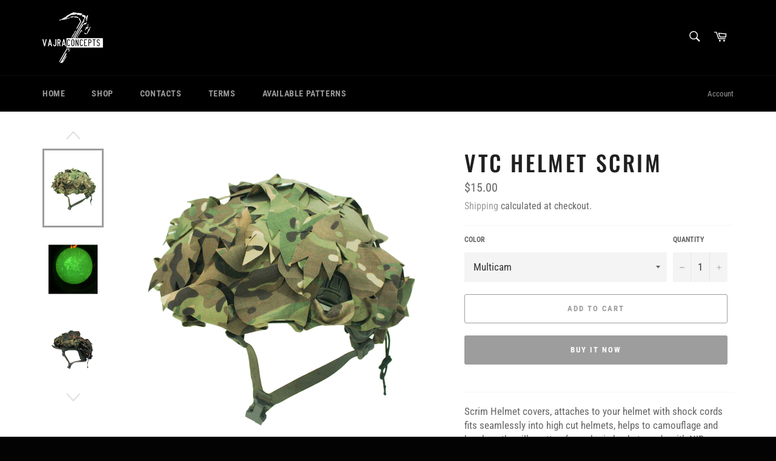

--- FILE ---
content_type: text/html; charset=utf-8
request_url: https://vajraconcepts.com/products/vtc-helmet-scrim
body_size: 20571
content:
<!doctype html>
<html class="no-js" lang="en">
<head>

  <meta charset="utf-8">
  <meta http-equiv="X-UA-Compatible" content="IE=edge,chrome=1">
  <meta name="viewport" content="width=device-width,initial-scale=1">
  <meta name="theme-color" content="#000000">

  

  <link rel="canonical" href="https://vajraconcepts.com/products/vtc-helmet-scrim">
  <title>
  VTC Helmet Scrim &ndash; Vajra Concepts
  </title>

  
    <meta name="description" content="Scrim Helmet covers, attaches to your helmet with shock cords fits seamlessly into high cut helmets, helps to camouflage and break up the silhouette of your brain bucket. made with NIR Fabrics helping you to stay hidden in different light spectrum.">
  

  <!-- /snippets/social-meta-tags.liquid -->




<meta property="og:site_name" content="Vajra Concepts">
<meta property="og:url" content="https://vajraconcepts.com/products/vtc-helmet-scrim">
<meta property="og:title" content="VTC Helmet Scrim">
<meta property="og:type" content="product">
<meta property="og:description" content="Scrim Helmet covers, attaches to your helmet with shock cords fits seamlessly into high cut helmets, helps to camouflage and break up the silhouette of your brain bucket. made with NIR Fabrics helping you to stay hidden in different light spectrum.">

  <meta property="og:price:amount" content="15.00">
  <meta property="og:price:currency" content="USD">

<meta property="og:image" content="http://vajraconcepts.com/cdn/shop/files/24_1200x1200.png?v=1683532261"><meta property="og:image" content="http://vajraconcepts.com/cdn/shop/files/25_1200x1200.png?v=1683532261"><meta property="og:image" content="http://vajraconcepts.com/cdn/shop/files/26_1200x1200.png?v=1683532261">
<meta property="og:image:secure_url" content="https://vajraconcepts.com/cdn/shop/files/24_1200x1200.png?v=1683532261"><meta property="og:image:secure_url" content="https://vajraconcepts.com/cdn/shop/files/25_1200x1200.png?v=1683532261"><meta property="og:image:secure_url" content="https://vajraconcepts.com/cdn/shop/files/26_1200x1200.png?v=1683532261">


<meta name="twitter:card" content="summary_large_image">
<meta name="twitter:title" content="VTC Helmet Scrim">
<meta name="twitter:description" content="Scrim Helmet covers, attaches to your helmet with shock cords fits seamlessly into high cut helmets, helps to camouflage and break up the silhouette of your brain bucket. made with NIR Fabrics helping you to stay hidden in different light spectrum.">

  <style data-shopify>
  :root {
    --color-body-text: #666;
    --color-body: #ffffff;
  }
</style>


  <script>
    document.documentElement.className = document.documentElement.className.replace('no-js', 'js');
  </script>

  <link href="//vajraconcepts.com/cdn/shop/t/5/assets/theme.scss.css?v=176402520429478933541753860166" rel="stylesheet" type="text/css" media="all" />

  <script>
    window.theme = window.theme || {};

    theme.strings = {
      stockAvailable: "1 available",
      addToCart: "Add to Cart",
      soldOut: "Sold Out",
      unavailable: "Unavailable",
      noStockAvailable: "The item could not be added to your cart because there are not enough in stock.",
      willNotShipUntil: "Will not ship until [date]",
      willBeInStockAfter: "Will be in stock after [date]",
      totalCartDiscount: "You're saving [savings]",
      addressError: "Error looking up that address",
      addressNoResults: "No results for that address",
      addressQueryLimit: "You have exceeded the Google API usage limit. Consider upgrading to a \u003ca href=\"https:\/\/developers.google.com\/maps\/premium\/usage-limits\"\u003ePremium Plan\u003c\/a\u003e.",
      authError: "There was a problem authenticating your Google Maps API Key.",
      slideNumber: "Slide [slide_number], current"
    };</script>

  <script src="//vajraconcepts.com/cdn/shop/t/5/assets/lazysizes.min.js?v=56045284683979784691601828941" async="async"></script>

  

  <script src="//vajraconcepts.com/cdn/shop/t/5/assets/vendor.js?v=59352919779726365461601828943" defer="defer"></script>

  
    <script>
      window.theme = window.theme || {};
      theme.moneyFormat = "${{amount}}";
    </script>
  

  <script src="//vajraconcepts.com/cdn/shop/t/5/assets/theme.js?v=171366231195154451781604414868" defer="defer"></script>

  <script>window.performance && window.performance.mark && window.performance.mark('shopify.content_for_header.start');</script><meta name="facebook-domain-verification" content="vbt3xebd7dztu9gghmd120svwig47c">
<meta id="shopify-digital-wallet" name="shopify-digital-wallet" content="/33669578796/digital_wallets/dialog">
<meta name="shopify-checkout-api-token" content="bb13a41456407bb25bd217719289020e">
<meta id="in-context-paypal-metadata" data-shop-id="33669578796" data-venmo-supported="false" data-environment="production" data-locale="en_US" data-paypal-v4="true" data-currency="USD">
<link rel="alternate" type="application/json+oembed" href="https://vajraconcepts.com/products/vtc-helmet-scrim.oembed">
<script async="async" src="/checkouts/internal/preloads.js?locale=en-US"></script>
<script id="shopify-features" type="application/json">{"accessToken":"bb13a41456407bb25bd217719289020e","betas":["rich-media-storefront-analytics"],"domain":"vajraconcepts.com","predictiveSearch":true,"shopId":33669578796,"locale":"en"}</script>
<script>var Shopify = Shopify || {};
Shopify.shop = "vajra-concepts.myshopify.com";
Shopify.locale = "en";
Shopify.currency = {"active":"USD","rate":"1.0"};
Shopify.country = "US";
Shopify.theme = {"name":"Venture","id":113848189090,"schema_name":"Venture","schema_version":"12.6.0","theme_store_id":775,"role":"main"};
Shopify.theme.handle = "null";
Shopify.theme.style = {"id":null,"handle":null};
Shopify.cdnHost = "vajraconcepts.com/cdn";
Shopify.routes = Shopify.routes || {};
Shopify.routes.root = "/";</script>
<script type="module">!function(o){(o.Shopify=o.Shopify||{}).modules=!0}(window);</script>
<script>!function(o){function n(){var o=[];function n(){o.push(Array.prototype.slice.apply(arguments))}return n.q=o,n}var t=o.Shopify=o.Shopify||{};t.loadFeatures=n(),t.autoloadFeatures=n()}(window);</script>
<script id="shop-js-analytics" type="application/json">{"pageType":"product"}</script>
<script defer="defer" async type="module" src="//vajraconcepts.com/cdn/shopifycloud/shop-js/modules/v2/client.init-shop-cart-sync_BN7fPSNr.en.esm.js"></script>
<script defer="defer" async type="module" src="//vajraconcepts.com/cdn/shopifycloud/shop-js/modules/v2/chunk.common_Cbph3Kss.esm.js"></script>
<script defer="defer" async type="module" src="//vajraconcepts.com/cdn/shopifycloud/shop-js/modules/v2/chunk.modal_DKumMAJ1.esm.js"></script>
<script type="module">
  await import("//vajraconcepts.com/cdn/shopifycloud/shop-js/modules/v2/client.init-shop-cart-sync_BN7fPSNr.en.esm.js");
await import("//vajraconcepts.com/cdn/shopifycloud/shop-js/modules/v2/chunk.common_Cbph3Kss.esm.js");
await import("//vajraconcepts.com/cdn/shopifycloud/shop-js/modules/v2/chunk.modal_DKumMAJ1.esm.js");

  window.Shopify.SignInWithShop?.initShopCartSync?.({"fedCMEnabled":true,"windoidEnabled":true});

</script>
<script>(function() {
  var isLoaded = false;
  function asyncLoad() {
    if (isLoaded) return;
    isLoaded = true;
    var urls = ["https:\/\/tms.trackingmore.net\/static\/js\/checkout.js?shop=vajra-concepts.myshopify.com"];
    for (var i = 0; i < urls.length; i++) {
      var s = document.createElement('script');
      s.type = 'text/javascript';
      s.async = true;
      s.src = urls[i];
      var x = document.getElementsByTagName('script')[0];
      x.parentNode.insertBefore(s, x);
    }
  };
  if(window.attachEvent) {
    window.attachEvent('onload', asyncLoad);
  } else {
    window.addEventListener('load', asyncLoad, false);
  }
})();</script>
<script id="__st">var __st={"a":33669578796,"offset":25200,"reqid":"7f3a78a6-9d46-406b-90b5-6d8bfb0a1f9c-1770152417","pageurl":"vajraconcepts.com\/products\/vtc-helmet-scrim","u":"bdd112ba1ec7","p":"product","rtyp":"product","rid":7422205984965};</script>
<script>window.ShopifyPaypalV4VisibilityTracking = true;</script>
<script id="captcha-bootstrap">!function(){'use strict';const t='contact',e='account',n='new_comment',o=[[t,t],['blogs',n],['comments',n],[t,'customer']],c=[[e,'customer_login'],[e,'guest_login'],[e,'recover_customer_password'],[e,'create_customer']],r=t=>t.map((([t,e])=>`form[action*='/${t}']:not([data-nocaptcha='true']) input[name='form_type'][value='${e}']`)).join(','),a=t=>()=>t?[...document.querySelectorAll(t)].map((t=>t.form)):[];function s(){const t=[...o],e=r(t);return a(e)}const i='password',u='form_key',d=['recaptcha-v3-token','g-recaptcha-response','h-captcha-response',i],f=()=>{try{return window.sessionStorage}catch{return}},m='__shopify_v',_=t=>t.elements[u];function p(t,e,n=!1){try{const o=window.sessionStorage,c=JSON.parse(o.getItem(e)),{data:r}=function(t){const{data:e,action:n}=t;return t[m]||n?{data:e,action:n}:{data:t,action:n}}(c);for(const[e,n]of Object.entries(r))t.elements[e]&&(t.elements[e].value=n);n&&o.removeItem(e)}catch(o){console.error('form repopulation failed',{error:o})}}const l='form_type',E='cptcha';function T(t){t.dataset[E]=!0}const w=window,h=w.document,L='Shopify',v='ce_forms',y='captcha';let A=!1;((t,e)=>{const n=(g='f06e6c50-85a8-45c8-87d0-21a2b65856fe',I='https://cdn.shopify.com/shopifycloud/storefront-forms-hcaptcha/ce_storefront_forms_captcha_hcaptcha.v1.5.2.iife.js',D={infoText:'Protected by hCaptcha',privacyText:'Privacy',termsText:'Terms'},(t,e,n)=>{const o=w[L][v],c=o.bindForm;if(c)return c(t,g,e,D).then(n);var r;o.q.push([[t,g,e,D],n]),r=I,A||(h.body.append(Object.assign(h.createElement('script'),{id:'captcha-provider',async:!0,src:r})),A=!0)});var g,I,D;w[L]=w[L]||{},w[L][v]=w[L][v]||{},w[L][v].q=[],w[L][y]=w[L][y]||{},w[L][y].protect=function(t,e){n(t,void 0,e),T(t)},Object.freeze(w[L][y]),function(t,e,n,w,h,L){const[v,y,A,g]=function(t,e,n){const i=e?o:[],u=t?c:[],d=[...i,...u],f=r(d),m=r(i),_=r(d.filter((([t,e])=>n.includes(e))));return[a(f),a(m),a(_),s()]}(w,h,L),I=t=>{const e=t.target;return e instanceof HTMLFormElement?e:e&&e.form},D=t=>v().includes(t);t.addEventListener('submit',(t=>{const e=I(t);if(!e)return;const n=D(e)&&!e.dataset.hcaptchaBound&&!e.dataset.recaptchaBound,o=_(e),c=g().includes(e)&&(!o||!o.value);(n||c)&&t.preventDefault(),c&&!n&&(function(t){try{if(!f())return;!function(t){const e=f();if(!e)return;const n=_(t);if(!n)return;const o=n.value;o&&e.removeItem(o)}(t);const e=Array.from(Array(32),(()=>Math.random().toString(36)[2])).join('');!function(t,e){_(t)||t.append(Object.assign(document.createElement('input'),{type:'hidden',name:u})),t.elements[u].value=e}(t,e),function(t,e){const n=f();if(!n)return;const o=[...t.querySelectorAll(`input[type='${i}']`)].map((({name:t})=>t)),c=[...d,...o],r={};for(const[a,s]of new FormData(t).entries())c.includes(a)||(r[a]=s);n.setItem(e,JSON.stringify({[m]:1,action:t.action,data:r}))}(t,e)}catch(e){console.error('failed to persist form',e)}}(e),e.submit())}));const S=(t,e)=>{t&&!t.dataset[E]&&(n(t,e.some((e=>e===t))),T(t))};for(const o of['focusin','change'])t.addEventListener(o,(t=>{const e=I(t);D(e)&&S(e,y())}));const B=e.get('form_key'),M=e.get(l),P=B&&M;t.addEventListener('DOMContentLoaded',(()=>{const t=y();if(P)for(const e of t)e.elements[l].value===M&&p(e,B);[...new Set([...A(),...v().filter((t=>'true'===t.dataset.shopifyCaptcha))])].forEach((e=>S(e,t)))}))}(h,new URLSearchParams(w.location.search),n,t,e,['guest_login'])})(!0,!0)}();</script>
<script integrity="sha256-4kQ18oKyAcykRKYeNunJcIwy7WH5gtpwJnB7kiuLZ1E=" data-source-attribution="shopify.loadfeatures" defer="defer" src="//vajraconcepts.com/cdn/shopifycloud/storefront/assets/storefront/load_feature-a0a9edcb.js" crossorigin="anonymous"></script>
<script data-source-attribution="shopify.dynamic_checkout.dynamic.init">var Shopify=Shopify||{};Shopify.PaymentButton=Shopify.PaymentButton||{isStorefrontPortableWallets:!0,init:function(){window.Shopify.PaymentButton.init=function(){};var t=document.createElement("script");t.src="https://vajraconcepts.com/cdn/shopifycloud/portable-wallets/latest/portable-wallets.en.js",t.type="module",document.head.appendChild(t)}};
</script>
<script data-source-attribution="shopify.dynamic_checkout.buyer_consent">
  function portableWalletsHideBuyerConsent(e){var t=document.getElementById("shopify-buyer-consent"),n=document.getElementById("shopify-subscription-policy-button");t&&n&&(t.classList.add("hidden"),t.setAttribute("aria-hidden","true"),n.removeEventListener("click",e))}function portableWalletsShowBuyerConsent(e){var t=document.getElementById("shopify-buyer-consent"),n=document.getElementById("shopify-subscription-policy-button");t&&n&&(t.classList.remove("hidden"),t.removeAttribute("aria-hidden"),n.addEventListener("click",e))}window.Shopify?.PaymentButton&&(window.Shopify.PaymentButton.hideBuyerConsent=portableWalletsHideBuyerConsent,window.Shopify.PaymentButton.showBuyerConsent=portableWalletsShowBuyerConsent);
</script>
<script>
  function portableWalletsCleanup(e){e&&e.src&&console.error("Failed to load portable wallets script "+e.src);var t=document.querySelectorAll("shopify-accelerated-checkout .shopify-payment-button__skeleton, shopify-accelerated-checkout-cart .wallet-cart-button__skeleton"),e=document.getElementById("shopify-buyer-consent");for(let e=0;e<t.length;e++)t[e].remove();e&&e.remove()}function portableWalletsNotLoadedAsModule(e){e instanceof ErrorEvent&&"string"==typeof e.message&&e.message.includes("import.meta")&&"string"==typeof e.filename&&e.filename.includes("portable-wallets")&&(window.removeEventListener("error",portableWalletsNotLoadedAsModule),window.Shopify.PaymentButton.failedToLoad=e,"loading"===document.readyState?document.addEventListener("DOMContentLoaded",window.Shopify.PaymentButton.init):window.Shopify.PaymentButton.init())}window.addEventListener("error",portableWalletsNotLoadedAsModule);
</script>

<script type="module" src="https://vajraconcepts.com/cdn/shopifycloud/portable-wallets/latest/portable-wallets.en.js" onError="portableWalletsCleanup(this)" crossorigin="anonymous"></script>
<script nomodule>
  document.addEventListener("DOMContentLoaded", portableWalletsCleanup);
</script>

<link id="shopify-accelerated-checkout-styles" rel="stylesheet" media="screen" href="https://vajraconcepts.com/cdn/shopifycloud/portable-wallets/latest/accelerated-checkout-backwards-compat.css" crossorigin="anonymous">
<style id="shopify-accelerated-checkout-cart">
        #shopify-buyer-consent {
  margin-top: 1em;
  display: inline-block;
  width: 100%;
}

#shopify-buyer-consent.hidden {
  display: none;
}

#shopify-subscription-policy-button {
  background: none;
  border: none;
  padding: 0;
  text-decoration: underline;
  font-size: inherit;
  cursor: pointer;
}

#shopify-subscription-policy-button::before {
  box-shadow: none;
}

      </style>

<script>window.performance && window.performance.mark && window.performance.mark('shopify.content_for_header.end');</script>
<link href="https://monorail-edge.shopifysvc.com" rel="dns-prefetch">
<script>(function(){if ("sendBeacon" in navigator && "performance" in window) {try {var session_token_from_headers = performance.getEntriesByType('navigation')[0].serverTiming.find(x => x.name == '_s').description;} catch {var session_token_from_headers = undefined;}var session_cookie_matches = document.cookie.match(/_shopify_s=([^;]*)/);var session_token_from_cookie = session_cookie_matches && session_cookie_matches.length === 2 ? session_cookie_matches[1] : "";var session_token = session_token_from_headers || session_token_from_cookie || "";function handle_abandonment_event(e) {var entries = performance.getEntries().filter(function(entry) {return /monorail-edge.shopifysvc.com/.test(entry.name);});if (!window.abandonment_tracked && entries.length === 0) {window.abandonment_tracked = true;var currentMs = Date.now();var navigation_start = performance.timing.navigationStart;var payload = {shop_id: 33669578796,url: window.location.href,navigation_start,duration: currentMs - navigation_start,session_token,page_type: "product"};window.navigator.sendBeacon("https://monorail-edge.shopifysvc.com/v1/produce", JSON.stringify({schema_id: "online_store_buyer_site_abandonment/1.1",payload: payload,metadata: {event_created_at_ms: currentMs,event_sent_at_ms: currentMs}}));}}window.addEventListener('pagehide', handle_abandonment_event);}}());</script>
<script id="web-pixels-manager-setup">(function e(e,d,r,n,o){if(void 0===o&&(o={}),!Boolean(null===(a=null===(i=window.Shopify)||void 0===i?void 0:i.analytics)||void 0===a?void 0:a.replayQueue)){var i,a;window.Shopify=window.Shopify||{};var t=window.Shopify;t.analytics=t.analytics||{};var s=t.analytics;s.replayQueue=[],s.publish=function(e,d,r){return s.replayQueue.push([e,d,r]),!0};try{self.performance.mark("wpm:start")}catch(e){}var l=function(){var e={modern:/Edge?\/(1{2}[4-9]|1[2-9]\d|[2-9]\d{2}|\d{4,})\.\d+(\.\d+|)|Firefox\/(1{2}[4-9]|1[2-9]\d|[2-9]\d{2}|\d{4,})\.\d+(\.\d+|)|Chrom(ium|e)\/(9{2}|\d{3,})\.\d+(\.\d+|)|(Maci|X1{2}).+ Version\/(15\.\d+|(1[6-9]|[2-9]\d|\d{3,})\.\d+)([,.]\d+|)( \(\w+\)|)( Mobile\/\w+|) Safari\/|Chrome.+OPR\/(9{2}|\d{3,})\.\d+\.\d+|(CPU[ +]OS|iPhone[ +]OS|CPU[ +]iPhone|CPU IPhone OS|CPU iPad OS)[ +]+(15[._]\d+|(1[6-9]|[2-9]\d|\d{3,})[._]\d+)([._]\d+|)|Android:?[ /-](13[3-9]|1[4-9]\d|[2-9]\d{2}|\d{4,})(\.\d+|)(\.\d+|)|Android.+Firefox\/(13[5-9]|1[4-9]\d|[2-9]\d{2}|\d{4,})\.\d+(\.\d+|)|Android.+Chrom(ium|e)\/(13[3-9]|1[4-9]\d|[2-9]\d{2}|\d{4,})\.\d+(\.\d+|)|SamsungBrowser\/([2-9]\d|\d{3,})\.\d+/,legacy:/Edge?\/(1[6-9]|[2-9]\d|\d{3,})\.\d+(\.\d+|)|Firefox\/(5[4-9]|[6-9]\d|\d{3,})\.\d+(\.\d+|)|Chrom(ium|e)\/(5[1-9]|[6-9]\d|\d{3,})\.\d+(\.\d+|)([\d.]+$|.*Safari\/(?![\d.]+ Edge\/[\d.]+$))|(Maci|X1{2}).+ Version\/(10\.\d+|(1[1-9]|[2-9]\d|\d{3,})\.\d+)([,.]\d+|)( \(\w+\)|)( Mobile\/\w+|) Safari\/|Chrome.+OPR\/(3[89]|[4-9]\d|\d{3,})\.\d+\.\d+|(CPU[ +]OS|iPhone[ +]OS|CPU[ +]iPhone|CPU IPhone OS|CPU iPad OS)[ +]+(10[._]\d+|(1[1-9]|[2-9]\d|\d{3,})[._]\d+)([._]\d+|)|Android:?[ /-](13[3-9]|1[4-9]\d|[2-9]\d{2}|\d{4,})(\.\d+|)(\.\d+|)|Mobile Safari.+OPR\/([89]\d|\d{3,})\.\d+\.\d+|Android.+Firefox\/(13[5-9]|1[4-9]\d|[2-9]\d{2}|\d{4,})\.\d+(\.\d+|)|Android.+Chrom(ium|e)\/(13[3-9]|1[4-9]\d|[2-9]\d{2}|\d{4,})\.\d+(\.\d+|)|Android.+(UC? ?Browser|UCWEB|U3)[ /]?(15\.([5-9]|\d{2,})|(1[6-9]|[2-9]\d|\d{3,})\.\d+)\.\d+|SamsungBrowser\/(5\.\d+|([6-9]|\d{2,})\.\d+)|Android.+MQ{2}Browser\/(14(\.(9|\d{2,})|)|(1[5-9]|[2-9]\d|\d{3,})(\.\d+|))(\.\d+|)|K[Aa][Ii]OS\/(3\.\d+|([4-9]|\d{2,})\.\d+)(\.\d+|)/},d=e.modern,r=e.legacy,n=navigator.userAgent;return n.match(d)?"modern":n.match(r)?"legacy":"unknown"}(),u="modern"===l?"modern":"legacy",c=(null!=n?n:{modern:"",legacy:""})[u],f=function(e){return[e.baseUrl,"/wpm","/b",e.hashVersion,"modern"===e.buildTarget?"m":"l",".js"].join("")}({baseUrl:d,hashVersion:r,buildTarget:u}),m=function(e){var d=e.version,r=e.bundleTarget,n=e.surface,o=e.pageUrl,i=e.monorailEndpoint;return{emit:function(e){var a=e.status,t=e.errorMsg,s=(new Date).getTime(),l=JSON.stringify({metadata:{event_sent_at_ms:s},events:[{schema_id:"web_pixels_manager_load/3.1",payload:{version:d,bundle_target:r,page_url:o,status:a,surface:n,error_msg:t},metadata:{event_created_at_ms:s}}]});if(!i)return console&&console.warn&&console.warn("[Web Pixels Manager] No Monorail endpoint provided, skipping logging."),!1;try{return self.navigator.sendBeacon.bind(self.navigator)(i,l)}catch(e){}var u=new XMLHttpRequest;try{return u.open("POST",i,!0),u.setRequestHeader("Content-Type","text/plain"),u.send(l),!0}catch(e){return console&&console.warn&&console.warn("[Web Pixels Manager] Got an unhandled error while logging to Monorail."),!1}}}}({version:r,bundleTarget:l,surface:e.surface,pageUrl:self.location.href,monorailEndpoint:e.monorailEndpoint});try{o.browserTarget=l,function(e){var d=e.src,r=e.async,n=void 0===r||r,o=e.onload,i=e.onerror,a=e.sri,t=e.scriptDataAttributes,s=void 0===t?{}:t,l=document.createElement("script"),u=document.querySelector("head"),c=document.querySelector("body");if(l.async=n,l.src=d,a&&(l.integrity=a,l.crossOrigin="anonymous"),s)for(var f in s)if(Object.prototype.hasOwnProperty.call(s,f))try{l.dataset[f]=s[f]}catch(e){}if(o&&l.addEventListener("load",o),i&&l.addEventListener("error",i),u)u.appendChild(l);else{if(!c)throw new Error("Did not find a head or body element to append the script");c.appendChild(l)}}({src:f,async:!0,onload:function(){if(!function(){var e,d;return Boolean(null===(d=null===(e=window.Shopify)||void 0===e?void 0:e.analytics)||void 0===d?void 0:d.initialized)}()){var d=window.webPixelsManager.init(e)||void 0;if(d){var r=window.Shopify.analytics;r.replayQueue.forEach((function(e){var r=e[0],n=e[1],o=e[2];d.publishCustomEvent(r,n,o)})),r.replayQueue=[],r.publish=d.publishCustomEvent,r.visitor=d.visitor,r.initialized=!0}}},onerror:function(){return m.emit({status:"failed",errorMsg:"".concat(f," has failed to load")})},sri:function(e){var d=/^sha384-[A-Za-z0-9+/=]+$/;return"string"==typeof e&&d.test(e)}(c)?c:"",scriptDataAttributes:o}),m.emit({status:"loading"})}catch(e){m.emit({status:"failed",errorMsg:(null==e?void 0:e.message)||"Unknown error"})}}})({shopId: 33669578796,storefrontBaseUrl: "https://vajraconcepts.com",extensionsBaseUrl: "https://extensions.shopifycdn.com/cdn/shopifycloud/web-pixels-manager",monorailEndpoint: "https://monorail-edge.shopifysvc.com/unstable/produce_batch",surface: "storefront-renderer",enabledBetaFlags: ["2dca8a86"],webPixelsConfigList: [{"id":"shopify-app-pixel","configuration":"{}","eventPayloadVersion":"v1","runtimeContext":"STRICT","scriptVersion":"0450","apiClientId":"shopify-pixel","type":"APP","privacyPurposes":["ANALYTICS","MARKETING"]},{"id":"shopify-custom-pixel","eventPayloadVersion":"v1","runtimeContext":"LAX","scriptVersion":"0450","apiClientId":"shopify-pixel","type":"CUSTOM","privacyPurposes":["ANALYTICS","MARKETING"]}],isMerchantRequest: false,initData: {"shop":{"name":"Vajra Concepts","paymentSettings":{"currencyCode":"USD"},"myshopifyDomain":"vajra-concepts.myshopify.com","countryCode":"ID","storefrontUrl":"https:\/\/vajraconcepts.com"},"customer":null,"cart":null,"checkout":null,"productVariants":[{"price":{"amount":15.0,"currencyCode":"USD"},"product":{"title":"VTC Helmet Scrim","vendor":"Vajra Concepts","id":"7422205984965","untranslatedTitle":"VTC Helmet Scrim","url":"\/products\/vtc-helmet-scrim","type":"Helmet Cover"},"id":"42174251434181","image":{"src":"\/\/vajraconcepts.com\/cdn\/shop\/files\/27.png?v=1683532261"},"sku":"","title":"Multicam","untranslatedTitle":"Multicam"},{"price":{"amount":15.0,"currencyCode":"USD"},"product":{"title":"VTC Helmet Scrim","vendor":"Vajra Concepts","id":"7422205984965","untranslatedTitle":"VTC Helmet Scrim","url":"\/products\/vtc-helmet-scrim","type":"Helmet Cover"},"id":"42174251466949","image":{"src":"\/\/vajraconcepts.com\/cdn\/shop\/files\/25.png?v=1683532261"},"sku":"","title":"Multicam Tropic","untranslatedTitle":"Multicam Tropic"},{"price":{"amount":15.0,"currencyCode":"USD"},"product":{"title":"VTC Helmet Scrim","vendor":"Vajra Concepts","id":"7422205984965","untranslatedTitle":"VTC Helmet Scrim","url":"\/products\/vtc-helmet-scrim","type":"Helmet Cover"},"id":"42200592056517","image":{"src":"\/\/vajraconcepts.com\/cdn\/shop\/files\/2_6.png?v=1685509456"},"sku":"","title":"Swedish M90","untranslatedTitle":"Swedish M90"},{"price":{"amount":15.0,"currencyCode":"USD"},"product":{"title":"VTC Helmet Scrim","vendor":"Vajra Concepts","id":"7422205984965","untranslatedTitle":"VTC Helmet Scrim","url":"\/products\/vtc-helmet-scrim","type":"Helmet Cover"},"id":"42200592089285","image":{"src":"\/\/vajraconcepts.com\/cdn\/shop\/files\/3_2_fde86ddc-1124-43b9-9965-d57fd9a4e0f5.png?v=1685509457"},"sku":"","title":"Norway M89","untranslatedTitle":"Norway M89"},{"price":{"amount":15.0,"currencyCode":"USD"},"product":{"title":"VTC Helmet Scrim","vendor":"Vajra Concepts","id":"7422205984965","untranslatedTitle":"VTC Helmet Scrim","url":"\/products\/vtc-helmet-scrim","type":"Helmet Cover"},"id":"42200592122053","image":{"src":"\/\/vajraconcepts.com\/cdn\/shop\/files\/1_4.png?v=1685509457"},"sku":"","title":"Flecktarn","untranslatedTitle":"Flecktarn"},{"price":{"amount":15.0,"currencyCode":"USD"},"product":{"title":"VTC Helmet Scrim","vendor":"Vajra Concepts","id":"7422205984965","untranslatedTitle":"VTC Helmet Scrim","url":"\/products\/vtc-helmet-scrim","type":"Helmet Cover"},"id":"44174380531909","image":{"src":"\/\/vajraconcepts.com\/cdn\/shop\/files\/24.png?v=1683532261"},"sku":"","title":"AMCU","untranslatedTitle":"AMCU"},{"price":{"amount":15.0,"currencyCode":"USD"},"product":{"title":"VTC Helmet Scrim","vendor":"Vajra Concepts","id":"7422205984965","untranslatedTitle":"VTC Helmet Scrim","url":"\/products\/vtc-helmet-scrim","type":"Helmet Cover"},"id":"44174380925125","image":{"src":"\/\/vajraconcepts.com\/cdn\/shop\/files\/24.png?v=1683532261"},"sku":"","title":"FLECKTARN","untranslatedTitle":"FLECKTARN"},{"price":{"amount":15.0,"currencyCode":"USD"},"product":{"title":"VTC Helmet Scrim","vendor":"Vajra Concepts","id":"7422205984965","untranslatedTitle":"VTC Helmet Scrim","url":"\/products\/vtc-helmet-scrim","type":"Helmet Cover"},"id":"44174381220037","image":{"src":"\/\/vajraconcepts.com\/cdn\/shop\/files\/ScrimMiamiTiger.png?v=1732109827"},"sku":"","title":"Miami Tigerstripe","untranslatedTitle":"Miami Tigerstripe"},{"price":{"amount":15.0,"currencyCode":"USD"},"product":{"title":"VTC Helmet Scrim","vendor":"Vajra Concepts","id":"7422205984965","untranslatedTitle":"VTC Helmet Scrim","url":"\/products\/vtc-helmet-scrim","type":"Helmet Cover"},"id":"44174381383877","image":{"src":"\/\/vajraconcepts.com\/cdn\/shop\/files\/24.png?v=1683532261"},"sku":"","title":"KLMK","untranslatedTitle":"KLMK"},{"price":{"amount":15.0,"currencyCode":"USD"},"product":{"title":"VTC Helmet Scrim","vendor":"Vajra Concepts","id":"7422205984965","untranslatedTitle":"VTC Helmet Scrim","url":"\/products\/vtc-helmet-scrim","type":"Helmet Cover"},"id":"44237876691141","image":{"src":"\/\/vajraconcepts.com\/cdn\/shop\/files\/24.png?v=1683532261"},"sku":"","title":"BULGARIAN FROGSKIN","untranslatedTitle":"BULGARIAN FROGSKIN"},{"price":{"amount":15.0,"currencyCode":"USD"},"product":{"title":"VTC Helmet Scrim","vendor":"Vajra Concepts","id":"7422205984965","untranslatedTitle":"VTC Helmet Scrim","url":"\/products\/vtc-helmet-scrim","type":"Helmet Cover"},"id":"44237878067397","image":{"src":"\/\/vajraconcepts.com\/cdn\/shop\/files\/24.png?v=1683532261"},"sku":"","title":"SMK OPEX","untranslatedTitle":"SMK OPEX"},{"price":{"amount":15.0,"currencyCode":"USD"},"product":{"title":"VTC Helmet Scrim","vendor":"Vajra Concepts","id":"7422205984965","untranslatedTitle":"VTC Helmet Scrim","url":"\/products\/vtc-helmet-scrim","type":"Helmet Cover"},"id":"44237879181509","image":{"src":"\/\/vajraconcepts.com\/cdn\/shop\/files\/24.png?v=1683532261"},"sku":"","title":"ESTONIAN TTSKO","untranslatedTitle":"ESTONIAN TTSKO"},{"price":{"amount":15.0,"currencyCode":"USD"},"product":{"title":"VTC Helmet Scrim","vendor":"Vajra Concepts","id":"7422205984965","untranslatedTitle":"VTC Helmet Scrim","url":"\/products\/vtc-helmet-scrim","type":"Helmet Cover"},"id":"44237880557765","image":{"src":"\/\/vajraconcepts.com\/cdn\/shop\/files\/24.png?v=1683532261"},"sku":"","title":"TAZ90","untranslatedTitle":"TAZ90"},{"price":{"amount":15.0,"currencyCode":"USD"},"product":{"title":"VTC Helmet Scrim","vendor":"Vajra Concepts","id":"7422205984965","untranslatedTitle":"VTC Helmet Scrim","url":"\/products\/vtc-helmet-scrim","type":"Helmet Cover"},"id":"44237881245893","image":{"src":"\/\/vajraconcepts.com\/cdn\/shop\/files\/24.png?v=1683532261"},"sku":"","title":"SOVIET BICOLOR","untranslatedTitle":"SOVIET BICOLOR"},{"price":{"amount":15.0,"currencyCode":"USD"},"product":{"title":"VTC Helmet Scrim","vendor":"Vajra Concepts","id":"7422205984965","untranslatedTitle":"VTC Helmet Scrim","url":"\/products\/vtc-helmet-scrim","type":"Helmet Cover"},"id":"44237882458309","image":{"src":"\/\/vajraconcepts.com\/cdn\/shop\/files\/24.png?v=1683532261"},"sku":"","title":"SUMPFTARN","untranslatedTitle":"SUMPFTARN"},{"price":{"amount":15.0,"currencyCode":"USD"},"product":{"title":"VTC Helmet Scrim","vendor":"Vajra Concepts","id":"7422205984965","untranslatedTitle":"VTC Helmet Scrim","url":"\/products\/vtc-helmet-scrim","type":"Helmet Cover"},"id":"44237882982597","image":{"src":"\/\/vajraconcepts.com\/cdn\/shop\/files\/24.png?v=1683532261"},"sku":"","title":"BLUMENTARN","untranslatedTitle":"BLUMENTARN"}],"purchasingCompany":null},},"https://vajraconcepts.com/cdn","3918e4e0wbf3ac3cepc5707306mb02b36c6",{"modern":"","legacy":""},{"shopId":"33669578796","storefrontBaseUrl":"https:\/\/vajraconcepts.com","extensionBaseUrl":"https:\/\/extensions.shopifycdn.com\/cdn\/shopifycloud\/web-pixels-manager","surface":"storefront-renderer","enabledBetaFlags":"[\"2dca8a86\"]","isMerchantRequest":"false","hashVersion":"3918e4e0wbf3ac3cepc5707306mb02b36c6","publish":"custom","events":"[[\"page_viewed\",{}],[\"product_viewed\",{\"productVariant\":{\"price\":{\"amount\":15.0,\"currencyCode\":\"USD\"},\"product\":{\"title\":\"VTC Helmet Scrim\",\"vendor\":\"Vajra Concepts\",\"id\":\"7422205984965\",\"untranslatedTitle\":\"VTC Helmet Scrim\",\"url\":\"\/products\/vtc-helmet-scrim\",\"type\":\"Helmet Cover\"},\"id\":\"42174251434181\",\"image\":{\"src\":\"\/\/vajraconcepts.com\/cdn\/shop\/files\/27.png?v=1683532261\"},\"sku\":\"\",\"title\":\"Multicam\",\"untranslatedTitle\":\"Multicam\"}}]]"});</script><script>
  window.ShopifyAnalytics = window.ShopifyAnalytics || {};
  window.ShopifyAnalytics.meta = window.ShopifyAnalytics.meta || {};
  window.ShopifyAnalytics.meta.currency = 'USD';
  var meta = {"product":{"id":7422205984965,"gid":"gid:\/\/shopify\/Product\/7422205984965","vendor":"Vajra Concepts","type":"Helmet Cover","handle":"vtc-helmet-scrim","variants":[{"id":42174251434181,"price":1500,"name":"VTC Helmet Scrim - Multicam","public_title":"Multicam","sku":""},{"id":42174251466949,"price":1500,"name":"VTC Helmet Scrim - Multicam Tropic","public_title":"Multicam Tropic","sku":""},{"id":42200592056517,"price":1500,"name":"VTC Helmet Scrim - Swedish M90","public_title":"Swedish M90","sku":""},{"id":42200592089285,"price":1500,"name":"VTC Helmet Scrim - Norway M89","public_title":"Norway M89","sku":""},{"id":42200592122053,"price":1500,"name":"VTC Helmet Scrim - Flecktarn","public_title":"Flecktarn","sku":""},{"id":44174380531909,"price":1500,"name":"VTC Helmet Scrim - AMCU","public_title":"AMCU","sku":""},{"id":44174380925125,"price":1500,"name":"VTC Helmet Scrim - FLECKTARN","public_title":"FLECKTARN","sku":""},{"id":44174381220037,"price":1500,"name":"VTC Helmet Scrim - Miami Tigerstripe","public_title":"Miami Tigerstripe","sku":""},{"id":44174381383877,"price":1500,"name":"VTC Helmet Scrim - KLMK","public_title":"KLMK","sku":""},{"id":44237876691141,"price":1500,"name":"VTC Helmet Scrim - BULGARIAN FROGSKIN","public_title":"BULGARIAN FROGSKIN","sku":""},{"id":44237878067397,"price":1500,"name":"VTC Helmet Scrim - SMK OPEX","public_title":"SMK OPEX","sku":""},{"id":44237879181509,"price":1500,"name":"VTC Helmet Scrim - ESTONIAN TTSKO","public_title":"ESTONIAN TTSKO","sku":""},{"id":44237880557765,"price":1500,"name":"VTC Helmet Scrim - TAZ90","public_title":"TAZ90","sku":""},{"id":44237881245893,"price":1500,"name":"VTC Helmet Scrim - SOVIET BICOLOR","public_title":"SOVIET BICOLOR","sku":""},{"id":44237882458309,"price":1500,"name":"VTC Helmet Scrim - SUMPFTARN","public_title":"SUMPFTARN","sku":""},{"id":44237882982597,"price":1500,"name":"VTC Helmet Scrim - BLUMENTARN","public_title":"BLUMENTARN","sku":""}],"remote":false},"page":{"pageType":"product","resourceType":"product","resourceId":7422205984965,"requestId":"7f3a78a6-9d46-406b-90b5-6d8bfb0a1f9c-1770152417"}};
  for (var attr in meta) {
    window.ShopifyAnalytics.meta[attr] = meta[attr];
  }
</script>
<script class="analytics">
  (function () {
    var customDocumentWrite = function(content) {
      var jquery = null;

      if (window.jQuery) {
        jquery = window.jQuery;
      } else if (window.Checkout && window.Checkout.$) {
        jquery = window.Checkout.$;
      }

      if (jquery) {
        jquery('body').append(content);
      }
    };

    var hasLoggedConversion = function(token) {
      if (token) {
        return document.cookie.indexOf('loggedConversion=' + token) !== -1;
      }
      return false;
    }

    var setCookieIfConversion = function(token) {
      if (token) {
        var twoMonthsFromNow = new Date(Date.now());
        twoMonthsFromNow.setMonth(twoMonthsFromNow.getMonth() + 2);

        document.cookie = 'loggedConversion=' + token + '; expires=' + twoMonthsFromNow;
      }
    }

    var trekkie = window.ShopifyAnalytics.lib = window.trekkie = window.trekkie || [];
    if (trekkie.integrations) {
      return;
    }
    trekkie.methods = [
      'identify',
      'page',
      'ready',
      'track',
      'trackForm',
      'trackLink'
    ];
    trekkie.factory = function(method) {
      return function() {
        var args = Array.prototype.slice.call(arguments);
        args.unshift(method);
        trekkie.push(args);
        return trekkie;
      };
    };
    for (var i = 0; i < trekkie.methods.length; i++) {
      var key = trekkie.methods[i];
      trekkie[key] = trekkie.factory(key);
    }
    trekkie.load = function(config) {
      trekkie.config = config || {};
      trekkie.config.initialDocumentCookie = document.cookie;
      var first = document.getElementsByTagName('script')[0];
      var script = document.createElement('script');
      script.type = 'text/javascript';
      script.onerror = function(e) {
        var scriptFallback = document.createElement('script');
        scriptFallback.type = 'text/javascript';
        scriptFallback.onerror = function(error) {
                var Monorail = {
      produce: function produce(monorailDomain, schemaId, payload) {
        var currentMs = new Date().getTime();
        var event = {
          schema_id: schemaId,
          payload: payload,
          metadata: {
            event_created_at_ms: currentMs,
            event_sent_at_ms: currentMs
          }
        };
        return Monorail.sendRequest("https://" + monorailDomain + "/v1/produce", JSON.stringify(event));
      },
      sendRequest: function sendRequest(endpointUrl, payload) {
        // Try the sendBeacon API
        if (window && window.navigator && typeof window.navigator.sendBeacon === 'function' && typeof window.Blob === 'function' && !Monorail.isIos12()) {
          var blobData = new window.Blob([payload], {
            type: 'text/plain'
          });

          if (window.navigator.sendBeacon(endpointUrl, blobData)) {
            return true;
          } // sendBeacon was not successful

        } // XHR beacon

        var xhr = new XMLHttpRequest();

        try {
          xhr.open('POST', endpointUrl);
          xhr.setRequestHeader('Content-Type', 'text/plain');
          xhr.send(payload);
        } catch (e) {
          console.log(e);
        }

        return false;
      },
      isIos12: function isIos12() {
        return window.navigator.userAgent.lastIndexOf('iPhone; CPU iPhone OS 12_') !== -1 || window.navigator.userAgent.lastIndexOf('iPad; CPU OS 12_') !== -1;
      }
    };
    Monorail.produce('monorail-edge.shopifysvc.com',
      'trekkie_storefront_load_errors/1.1',
      {shop_id: 33669578796,
      theme_id: 113848189090,
      app_name: "storefront",
      context_url: window.location.href,
      source_url: "//vajraconcepts.com/cdn/s/trekkie.storefront.b37867e0a413f1c9ade9179965a3871208e6387b.min.js"});

        };
        scriptFallback.async = true;
        scriptFallback.src = '//vajraconcepts.com/cdn/s/trekkie.storefront.b37867e0a413f1c9ade9179965a3871208e6387b.min.js';
        first.parentNode.insertBefore(scriptFallback, first);
      };
      script.async = true;
      script.src = '//vajraconcepts.com/cdn/s/trekkie.storefront.b37867e0a413f1c9ade9179965a3871208e6387b.min.js';
      first.parentNode.insertBefore(script, first);
    };
    trekkie.load(
      {"Trekkie":{"appName":"storefront","development":false,"defaultAttributes":{"shopId":33669578796,"isMerchantRequest":null,"themeId":113848189090,"themeCityHash":"2962013987547564877","contentLanguage":"en","currency":"USD","eventMetadataId":"f7bb64c3-a0c8-4994-8fcb-3346609098be"},"isServerSideCookieWritingEnabled":true,"monorailRegion":"shop_domain","enabledBetaFlags":["65f19447","b5387b81"]},"Session Attribution":{},"S2S":{"facebookCapiEnabled":false,"source":"trekkie-storefront-renderer","apiClientId":580111}}
    );

    var loaded = false;
    trekkie.ready(function() {
      if (loaded) return;
      loaded = true;

      window.ShopifyAnalytics.lib = window.trekkie;

      var originalDocumentWrite = document.write;
      document.write = customDocumentWrite;
      try { window.ShopifyAnalytics.merchantGoogleAnalytics.call(this); } catch(error) {};
      document.write = originalDocumentWrite;

      window.ShopifyAnalytics.lib.page(null,{"pageType":"product","resourceType":"product","resourceId":7422205984965,"requestId":"7f3a78a6-9d46-406b-90b5-6d8bfb0a1f9c-1770152417","shopifyEmitted":true});

      var match = window.location.pathname.match(/checkouts\/(.+)\/(thank_you|post_purchase)/)
      var token = match? match[1]: undefined;
      if (!hasLoggedConversion(token)) {
        setCookieIfConversion(token);
        window.ShopifyAnalytics.lib.track("Viewed Product",{"currency":"USD","variantId":42174251434181,"productId":7422205984965,"productGid":"gid:\/\/shopify\/Product\/7422205984965","name":"VTC Helmet Scrim - Multicam","price":"15.00","sku":"","brand":"Vajra Concepts","variant":"Multicam","category":"Helmet Cover","nonInteraction":true,"remote":false},undefined,undefined,{"shopifyEmitted":true});
      window.ShopifyAnalytics.lib.track("monorail:\/\/trekkie_storefront_viewed_product\/1.1",{"currency":"USD","variantId":42174251434181,"productId":7422205984965,"productGid":"gid:\/\/shopify\/Product\/7422205984965","name":"VTC Helmet Scrim - Multicam","price":"15.00","sku":"","brand":"Vajra Concepts","variant":"Multicam","category":"Helmet Cover","nonInteraction":true,"remote":false,"referer":"https:\/\/vajraconcepts.com\/products\/vtc-helmet-scrim"});
      }
    });


        var eventsListenerScript = document.createElement('script');
        eventsListenerScript.async = true;
        eventsListenerScript.src = "//vajraconcepts.com/cdn/shopifycloud/storefront/assets/shop_events_listener-3da45d37.js";
        document.getElementsByTagName('head')[0].appendChild(eventsListenerScript);

})();</script>
<script
  defer
  src="https://vajraconcepts.com/cdn/shopifycloud/perf-kit/shopify-perf-kit-3.1.0.min.js"
  data-application="storefront-renderer"
  data-shop-id="33669578796"
  data-render-region="gcp-us-central1"
  data-page-type="product"
  data-theme-instance-id="113848189090"
  data-theme-name="Venture"
  data-theme-version="12.6.0"
  data-monorail-region="shop_domain"
  data-resource-timing-sampling-rate="10"
  data-shs="true"
  data-shs-beacon="true"
  data-shs-export-with-fetch="true"
  data-shs-logs-sample-rate="1"
  data-shs-beacon-endpoint="https://vajraconcepts.com/api/collect"
></script>
</head>

<body class="template-product" >

  <a class="in-page-link visually-hidden skip-link" href="#MainContent">
    Skip to content
  </a>

  <div id="shopify-section-header" class="shopify-section"><style>
.site-header__logo img {
  max-width: 100px;
}
</style>

<div id="NavDrawer" class="drawer drawer--left">
  <div class="drawer__inner">
    <form action="/search" method="get" class="drawer__search" role="search">
      <input type="search" name="q" placeholder="Search" aria-label="Search" class="drawer__search-input">

      <button type="submit" class="text-link drawer__search-submit">
        <svg aria-hidden="true" focusable="false" role="presentation" class="icon icon-search" viewBox="0 0 32 32"><path fill="#444" d="M21.839 18.771a10.012 10.012 0 0 0 1.57-5.39c0-5.548-4.493-10.048-10.034-10.048-5.548 0-10.041 4.499-10.041 10.048s4.493 10.048 10.034 10.048c2.012 0 3.886-.594 5.456-1.61l.455-.317 7.165 7.165 2.223-2.263-7.158-7.165.33-.468zM18.995 7.767c1.498 1.498 2.322 3.49 2.322 5.608s-.825 4.11-2.322 5.608c-1.498 1.498-3.49 2.322-5.608 2.322s-4.11-.825-5.608-2.322c-1.498-1.498-2.322-3.49-2.322-5.608s.825-4.11 2.322-5.608c1.498-1.498 3.49-2.322 5.608-2.322s4.11.825 5.608 2.322z"/></svg>
        <span class="icon__fallback-text">Search</span>
      </button>
    </form>
    <ul class="drawer__nav">
      
        

        
          <li class="drawer__nav-item">
            <a href="/"
              class="drawer__nav-link drawer__nav-link--top-level"
              
            >
              Home
            </a>
          </li>
        
      
        

        
          <li class="drawer__nav-item">
            <a href="/collections/all"
              class="drawer__nav-link drawer__nav-link--top-level"
              
            >
              Shop
            </a>
          </li>
        
      
        

        
          <li class="drawer__nav-item">
            <a href="/pages/contacts"
              class="drawer__nav-link drawer__nav-link--top-level"
              
            >
              Contacts
            </a>
          </li>
        
      
        

        
          <li class="drawer__nav-item">
            <a href="/policies/terms-of-service"
              class="drawer__nav-link drawer__nav-link--top-level"
              
            >
              Terms
            </a>
          </li>
        
      
        

        
          <li class="drawer__nav-item">
            <a href="/pages/available-pattern"
              class="drawer__nav-link drawer__nav-link--top-level"
              
            >
              Available Patterns
            </a>
          </li>
        
      

      
        
          <li class="drawer__nav-item">
            <a href="/account/login" class="drawer__nav-link drawer__nav-link--top-level">
              Account
            </a>
          </li>
        
      
    </ul>
  </div>
</div>

<header class="site-header page-element is-moved-by-drawer" role="banner" data-section-id="header" data-section-type="header">
  <div class="site-header__upper page-width">
    <div class="grid grid--table">
      <div class="grid__item small--one-quarter medium-up--hide">
        <button type="button" class="text-link site-header__link js-drawer-open-left">
          <span class="site-header__menu-toggle--open">
            <svg aria-hidden="true" focusable="false" role="presentation" class="icon icon-hamburger" viewBox="0 0 32 32"><path fill="#444" d="M4.889 14.958h22.222v2.222H4.889v-2.222zM4.889 8.292h22.222v2.222H4.889V8.292zM4.889 21.625h22.222v2.222H4.889v-2.222z"/></svg>
          </span>
          <span class="site-header__menu-toggle--close">
            <svg aria-hidden="true" focusable="false" role="presentation" class="icon icon-close" viewBox="0 0 32 32"><path fill="#444" d="M25.313 8.55l-1.862-1.862-7.45 7.45-7.45-7.45L6.689 8.55l7.45 7.45-7.45 7.45 1.862 1.862 7.45-7.45 7.45 7.45 1.862-1.862-7.45-7.45z"/></svg>
          </span>
          <span class="icon__fallback-text">Site navigation</span>
        </button>
      </div>
      <div class="grid__item small--one-half medium-up--two-thirds small--text-center">
        
          <div class="site-header__logo h1" itemscope itemtype="http://schema.org/Organization">
        
          
            
            <a href="/" itemprop="url" class="site-header__logo-link">
              <img src="//vajraconcepts.com/cdn/shop/files/LOGO1_WHITE_100x.png?v=1753860147"
                   srcset="//vajraconcepts.com/cdn/shop/files/LOGO1_WHITE_100x.png?v=1753860147 1x, //vajraconcepts.com/cdn/shop/files/LOGO1_WHITE_100x@2x.png?v=1753860147 2x"
                   alt="Vajra Concepts"
                   itemprop="logo">
            </a>
          
        
          </div>
        
      </div>

      <div class="grid__item small--one-quarter medium-up--one-third text-right">
        <div id="SiteNavSearchCart" class="site-header__search-cart-wrapper">
          <form action="/search" method="get" class="site-header__search small--hide" role="search">
            
              <label for="SiteNavSearch" class="visually-hidden">Search</label>
              <input type="search" name="q" id="SiteNavSearch" placeholder="Search" aria-label="Search" class="site-header__search-input">

            <button type="submit" class="text-link site-header__link site-header__search-submit">
              <svg aria-hidden="true" focusable="false" role="presentation" class="icon icon-search" viewBox="0 0 32 32"><path fill="#444" d="M21.839 18.771a10.012 10.012 0 0 0 1.57-5.39c0-5.548-4.493-10.048-10.034-10.048-5.548 0-10.041 4.499-10.041 10.048s4.493 10.048 10.034 10.048c2.012 0 3.886-.594 5.456-1.61l.455-.317 7.165 7.165 2.223-2.263-7.158-7.165.33-.468zM18.995 7.767c1.498 1.498 2.322 3.49 2.322 5.608s-.825 4.11-2.322 5.608c-1.498 1.498-3.49 2.322-5.608 2.322s-4.11-.825-5.608-2.322c-1.498-1.498-2.322-3.49-2.322-5.608s.825-4.11 2.322-5.608c1.498-1.498 3.49-2.322 5.608-2.322s4.11.825 5.608 2.322z"/></svg>
              <span class="icon__fallback-text">Search</span>
            </button>
          </form>

          <a href="/cart" class="site-header__link site-header__cart">
            <svg aria-hidden="true" focusable="false" role="presentation" class="icon icon-cart" viewBox="0 0 31 32"><path d="M14.568 25.629c-1.222 0-2.111.889-2.111 2.111 0 1.111 1 2.111 2.111 2.111 1.222 0 2.111-.889 2.111-2.111s-.889-2.111-2.111-2.111zm10.22 0c-1.222 0-2.111.889-2.111 2.111 0 1.111 1 2.111 2.111 2.111 1.222 0 2.111-.889 2.111-2.111s-.889-2.111-2.111-2.111zm2.555-3.777H12.457L7.347 7.078c-.222-.333-.555-.667-1-.667H1.792c-.667 0-1.111.444-1.111 1s.444 1 1.111 1h3.777l5.11 14.885c.111.444.555.666 1 .666h15.663c.555 0 1.111-.444 1.111-1 0-.666-.555-1.111-1.111-1.111zm2.333-11.442l-18.44-1.555h-.111c-.555 0-.777.333-.667.889l3.222 9.22c.222.555.889 1 1.444 1h13.441c.555 0 1.111-.444 1.222-1l.778-7.443c.111-.555-.333-1.111-.889-1.111zm-2 7.443H15.568l-2.333-6.776 15.108 1.222-.666 5.554z"/></svg>
            <span class="icon__fallback-text">Cart</span>
            <span class="site-header__cart-indicator hide"></span>
          </a>
        </div>
      </div>
    </div>
  </div>

  <div id="StickNavWrapper">
    <div id="StickyBar" class="sticky">
      <nav class="nav-bar small--hide" role="navigation" id="StickyNav">
        <div class="page-width">
          <div class="grid grid--table">
            <div class="grid__item four-fifths" id="SiteNavParent">
              <button type="button" class="hide text-link site-nav__link site-nav__link--compressed js-drawer-open-left" id="SiteNavCompressed">
                <svg aria-hidden="true" focusable="false" role="presentation" class="icon icon-hamburger" viewBox="0 0 32 32"><path fill="#444" d="M4.889 14.958h22.222v2.222H4.889v-2.222zM4.889 8.292h22.222v2.222H4.889V8.292zM4.889 21.625h22.222v2.222H4.889v-2.222z"/></svg>
                <span class="site-nav__link-menu-label">Menu</span>
                <span class="icon__fallback-text">Site navigation</span>
              </button>
              <ul class="site-nav list--inline" id="SiteNav">
                
                  

                  
                  
                  
                  

                  

                  
                  

                  
                    <li class="site-nav__item">
                      <a href="/" class="site-nav__link">
                        Home
                      </a>
                    </li>
                  
                
                  

                  
                  
                  
                  

                  

                  
                  

                  
                    <li class="site-nav__item">
                      <a href="/collections/all" class="site-nav__link">
                        Shop
                      </a>
                    </li>
                  
                
                  

                  
                  
                  
                  

                  

                  
                  

                  
                    <li class="site-nav__item">
                      <a href="/pages/contacts" class="site-nav__link">
                        Contacts
                      </a>
                    </li>
                  
                
                  

                  
                  
                  
                  

                  

                  
                  

                  
                    <li class="site-nav__item">
                      <a href="/policies/terms-of-service" class="site-nav__link">
                        Terms
                      </a>
                    </li>
                  
                
                  

                  
                  
                  
                  

                  

                  
                  

                  
                    <li class="site-nav__item">
                      <a href="/pages/available-pattern" class="site-nav__link">
                        Available Patterns
                      </a>
                    </li>
                  
                
              </ul>
            </div>
            <div class="grid__item one-fifth text-right">
              <div class="sticky-only" id="StickyNavSearchCart"></div>
              
                <div class="customer-login-links sticky-hidden">
                  
                    <a href="/account/login" id="customer_login_link">Account</a>
                  
                </div>
              
            </div>
          </div>
        </div>
      </nav>
      <div id="NotificationSuccess" class="notification notification--success" aria-hidden="true">
        <div class="page-width notification__inner notification__inner--has-link">
          <a href="/cart" class="notification__link">
            <span class="notification__message">Item added to cart. <span>View cart and check out</span>.</span>
          </a>
          <button type="button" class="text-link notification__close">
            <svg aria-hidden="true" focusable="false" role="presentation" class="icon icon-close" viewBox="0 0 32 32"><path fill="#444" d="M25.313 8.55l-1.862-1.862-7.45 7.45-7.45-7.45L6.689 8.55l7.45 7.45-7.45 7.45 1.862 1.862 7.45-7.45 7.45 7.45 1.862-1.862-7.45-7.45z"/></svg>
            <span class="icon__fallback-text">Close</span>
          </button>
        </div>
      </div>
      <div id="NotificationError" class="notification notification--error" aria-hidden="true">
        <div class="page-width notification__inner">
          <span class="notification__message notification__message--error" aria-live="assertive" aria-atomic="true"></span>
          <button type="button" class="text-link notification__close">
            <svg aria-hidden="true" focusable="false" role="presentation" class="icon icon-close" viewBox="0 0 32 32"><path fill="#444" d="M25.313 8.55l-1.862-1.862-7.45 7.45-7.45-7.45L6.689 8.55l7.45 7.45-7.45 7.45 1.862 1.862 7.45-7.45 7.45 7.45 1.862-1.862-7.45-7.45z"/></svg>
            <span class="icon__fallback-text">Close</span>
          </button>
        </div>
      </div>
    </div>
  </div>

  
</header>


</div>

  <div class="page-container page-element is-moved-by-drawer">
    <main class="main-content" id="MainContent" role="main">
      

<div id="shopify-section-product-template" class="shopify-section"><div class="page-width" itemscope itemtype="http://schema.org/Product" id="ProductSection-product-template" data-section-id="product-template" data-section-type="product" data-enable-history-state="true" data-ajax="true" data-stock="false">
  

  <meta itemprop="name" content="VTC Helmet Scrim">
  <meta itemprop="url" content="https://vajraconcepts.com/products/vtc-helmet-scrim">
  <meta itemprop="image" content="//vajraconcepts.com/cdn/shop/files/24_600x600.png?v=1683532261">
  
  

  <div class="grid product-single">
    <div class="grid__item medium-up--three-fifths">
      <div class="photos">
        <div class="photos__item photos__item--main"><div class="product-single__photo product__photo-container product__photo-container-product-template js hide"
                 id="ProductPhoto"
                 style="max-width: 480px;"
                 data-image-id="32861272965317">
              <a href="//vajraconcepts.com/cdn/shop/files/24_1024x1024.png?v=1683532261"
                 class="js-modal-open-product-modal product__photo-wrapper product__photo-wrapper-product-template"
                 style="padding-top:100.0%;">
                
                <img class="lazyload lazypreload"
                  src="//vajraconcepts.com/cdn/shop/files/24_150x150.png?v=1683532261"
                  data-src="//vajraconcepts.com/cdn/shop/files/24_{width}x.png?v=1683532261"
                  data-widths="[180, 240, 360, 480, 720, 960, 1080, 1296, 1512, 1728, 2048]"
                  data-aspectratio="1.0"
                  data-sizes="auto"
                  alt="VTC Helmet Scrim">
              </a>
            </div><div class="product-single__photo product__photo-container product__photo-container-product-template js hide"
                 id="ProductPhoto"
                 style="max-width: 480px;"
                 data-image-id="32861272998085">
              <a href="//vajraconcepts.com/cdn/shop/files/25_1024x1024.png?v=1683532261"
                 class="js-modal-open-product-modal product__photo-wrapper product__photo-wrapper-product-template"
                 style="padding-top:100.0%;">
                
                <img class="lazyload lazypreload"
                  src="//vajraconcepts.com/cdn/shop/files/25_150x150.png?v=1683532261"
                  data-src="//vajraconcepts.com/cdn/shop/files/25_{width}x.png?v=1683532261"
                  data-widths="[180, 240, 360, 480, 720, 960, 1080, 1296, 1512, 1728, 2048]"
                  data-aspectratio="1.0"
                  data-sizes="auto"
                  alt="VTC Helmet Scrim">
              </a>
            </div><div class="product-single__photo product__photo-container product__photo-container-product-template js hide"
                 id="ProductPhoto"
                 style="max-width: 480px;"
                 data-image-id="32861272932549">
              <a href="//vajraconcepts.com/cdn/shop/files/26_1024x1024.png?v=1683532261"
                 class="js-modal-open-product-modal product__photo-wrapper product__photo-wrapper-product-template"
                 style="padding-top:100.0%;">
                
                <img class="lazyload lazypreload"
                  src="//vajraconcepts.com/cdn/shop/files/26_150x150.png?v=1683532261"
                  data-src="//vajraconcepts.com/cdn/shop/files/26_{width}x.png?v=1683532261"
                  data-widths="[180, 240, 360, 480, 720, 960, 1080, 1296, 1512, 1728, 2048]"
                  data-aspectratio="1.0"
                  data-sizes="auto"
                  alt="VTC Helmet Scrim">
              </a>
            </div><div class="product-single__photo product__photo-container product__photo-container-product-template js"
                 id="ProductPhoto"
                 style="max-width: 480px;"
                 data-image-id="32861272899781">
              <a href="//vajraconcepts.com/cdn/shop/files/27_1024x1024.png?v=1683532261"
                 class="js-modal-open-product-modal product__photo-wrapper product__photo-wrapper-product-template"
                 style="padding-top:100.0%;">
                
                <img class="lazyload"
                  src="//vajraconcepts.com/cdn/shop/files/27_150x150.png?v=1683532261"
                  data-src="//vajraconcepts.com/cdn/shop/files/27_{width}x.png?v=1683532261"
                  data-widths="[180, 240, 360, 480, 720, 960, 1080, 1296, 1512, 1728, 2048]"
                  data-aspectratio="1.0"
                  data-sizes="auto"
                  alt="VTC Helmet Scrim">
              </a>
            </div><div class="product-single__photo product__photo-container product__photo-container-product-template js hide"
                 id="ProductPhoto"
                 style="max-width: 480px;"
                 data-image-id="32923371307205">
              <a href="//vajraconcepts.com/cdn/shop/files/IMG_9902_1024x1024.jpg?v=1685509457"
                 class="js-modal-open-product-modal product__photo-wrapper product__photo-wrapper-product-template"
                 style="padding-top:100.0%;">
                
                <img class="lazyload lazypreload"
                  src="//vajraconcepts.com/cdn/shop/files/IMG_9902_150x150.jpg?v=1685509457"
                  data-src="//vajraconcepts.com/cdn/shop/files/IMG_9902_{width}x.jpg?v=1685509457"
                  data-widths="[180, 240, 360, 480, 720, 960, 1080, 1296, 1512, 1728, 2048]"
                  data-aspectratio="1.0"
                  data-sizes="auto"
                  alt="VTC Helmet Scrim">
              </a>
            </div><div class="product-single__photo product__photo-container product__photo-container-product-template js hide"
                 id="ProductPhoto"
                 style="max-width: 480px;"
                 data-image-id="32923371241669">
              <a href="//vajraconcepts.com/cdn/shop/files/1_4_1024x1024.png?v=1685509457"
                 class="js-modal-open-product-modal product__photo-wrapper product__photo-wrapper-product-template"
                 style="padding-top:100.0%;">
                
                <img class="lazyload lazypreload"
                  src="//vajraconcepts.com/cdn/shop/files/1_4_150x150.png?v=1685509457"
                  data-src="//vajraconcepts.com/cdn/shop/files/1_4_{width}x.png?v=1685509457"
                  data-widths="[180, 240, 360, 480, 720, 960, 1080, 1296, 1512, 1728, 2048]"
                  data-aspectratio="1.0"
                  data-sizes="auto"
                  alt="VTC Helmet Scrim">
              </a>
            </div><div class="product-single__photo product__photo-container product__photo-container-product-template js hide"
                 id="ProductPhoto"
                 style="max-width: 480px;"
                 data-image-id="32923371208901">
              <a href="//vajraconcepts.com/cdn/shop/files/2_6_1024x1024.png?v=1685509456"
                 class="js-modal-open-product-modal product__photo-wrapper product__photo-wrapper-product-template"
                 style="padding-top:100.0%;">
                
                <img class="lazyload lazypreload"
                  src="//vajraconcepts.com/cdn/shop/files/2_6_150x150.png?v=1685509456"
                  data-src="//vajraconcepts.com/cdn/shop/files/2_6_{width}x.png?v=1685509456"
                  data-widths="[180, 240, 360, 480, 720, 960, 1080, 1296, 1512, 1728, 2048]"
                  data-aspectratio="1.0"
                  data-sizes="auto"
                  alt="VTC Helmet Scrim">
              </a>
            </div><div class="product-single__photo product__photo-container product__photo-container-product-template js hide"
                 id="ProductPhoto"
                 style="max-width: 480px;"
                 data-image-id="32923371339973">
              <a href="//vajraconcepts.com/cdn/shop/files/3_2_fde86ddc-1124-43b9-9965-d57fd9a4e0f5_1024x1024.png?v=1685509457"
                 class="js-modal-open-product-modal product__photo-wrapper product__photo-wrapper-product-template"
                 style="padding-top:100.0%;">
                
                <img class="lazyload lazypreload"
                  src="//vajraconcepts.com/cdn/shop/files/3_2_fde86ddc-1124-43b9-9965-d57fd9a4e0f5_150x150.png?v=1685509457"
                  data-src="//vajraconcepts.com/cdn/shop/files/3_2_fde86ddc-1124-43b9-9965-d57fd9a4e0f5_{width}x.png?v=1685509457"
                  data-widths="[180, 240, 360, 480, 720, 960, 1080, 1296, 1512, 1728, 2048]"
                  data-aspectratio="1.0"
                  data-sizes="auto"
                  alt="VTC Helmet Scrim">
              </a>
            </div><div class="product-single__photo product__photo-container product__photo-container-product-template js hide"
                 id="ProductPhoto"
                 style="max-width: 360.0px;"
                 data-image-id="32923371274437">
              <a href="//vajraconcepts.com/cdn/shop/files/IMG_9907_1024x1024.jpg?v=1685509457"
                 class="js-modal-open-product-modal product__photo-wrapper product__photo-wrapper-product-template"
                 style="padding-top:133.33333333333334%;">
                
                <img class="lazyload lazypreload"
                  src="//vajraconcepts.com/cdn/shop/files/IMG_9907_150x150.jpg?v=1685509457"
                  data-src="//vajraconcepts.com/cdn/shop/files/IMG_9907_{width}x.jpg?v=1685509457"
                  data-widths="[180, 240, 360, 480, 720, 960, 1080, 1296, 1512, 1728, 2048]"
                  data-aspectratio="0.75"
                  data-sizes="auto"
                  alt="VTC Helmet Scrim">
              </a>
            </div><div class="product-single__photo product__photo-container product__photo-container-product-template js hide"
                 id="ProductPhoto"
                 style="max-width: 480px;"
                 data-image-id="36559059910853">
              <a href="//vajraconcepts.com/cdn/shop/files/ScrimMiamiTiger_1024x1024.png?v=1732109827"
                 class="js-modal-open-product-modal product__photo-wrapper product__photo-wrapper-product-template"
                 style="padding-top:100.0%;">
                
                <img class="lazyload lazypreload"
                  src="//vajraconcepts.com/cdn/shop/files/ScrimMiamiTiger_150x150.png?v=1732109827"
                  data-src="//vajraconcepts.com/cdn/shop/files/ScrimMiamiTiger_{width}x.png?v=1732109827"
                  data-widths="[180, 240, 360, 480, 720, 960, 1080, 1296, 1512, 1728, 2048]"
                  data-aspectratio="1.0"
                  data-sizes="auto"
                  alt="VTC Helmet Scrim">
              </a>
            </div><noscript>
            <a href="//vajraconcepts.com/cdn/shop/files/27_1024x1024.png?v=1683532261">
              <img src="//vajraconcepts.com/cdn/shop/files/27_480x480.png?v=1683532261" alt="VTC Helmet Scrim" id="ProductPhotoImg-product-template">
            </a>
          </noscript>
        </div>
        
          <div class="photos__item photos__item--thumbs">
            <div class="product-single__thumbnails product-single__thumbnails-product-template">
              
                <div class="product-single__thumbnail-item product-single__thumbnail-item-product-template" data-image-id="32861272965317">
                  <a href="//vajraconcepts.com/cdn/shop/files/24_480x480.png?v=1683532261" data-zoom="//vajraconcepts.com/cdn/shop/files/24_1024x1024.png?v=1683532261" class="product-single__thumbnail product-single__thumbnail-product-template">
                    <img src="//vajraconcepts.com/cdn/shop/files/24_160x160.png?v=1683532261" alt="VTC Helmet Scrim">
                  </a>
                </div>
              
                <div class="product-single__thumbnail-item product-single__thumbnail-item-product-template" data-image-id="32861272998085">
                  <a href="//vajraconcepts.com/cdn/shop/files/25_480x480.png?v=1683532261" data-zoom="//vajraconcepts.com/cdn/shop/files/25_1024x1024.png?v=1683532261" class="product-single__thumbnail product-single__thumbnail-product-template">
                    <img src="//vajraconcepts.com/cdn/shop/files/25_160x160.png?v=1683532261" alt="VTC Helmet Scrim">
                  </a>
                </div>
              
                <div class="product-single__thumbnail-item product-single__thumbnail-item-product-template" data-image-id="32861272932549">
                  <a href="//vajraconcepts.com/cdn/shop/files/26_480x480.png?v=1683532261" data-zoom="//vajraconcepts.com/cdn/shop/files/26_1024x1024.png?v=1683532261" class="product-single__thumbnail product-single__thumbnail-product-template">
                    <img src="//vajraconcepts.com/cdn/shop/files/26_160x160.png?v=1683532261" alt="VTC Helmet Scrim">
                  </a>
                </div>
              
                <div class="product-single__thumbnail-item product-single__thumbnail-item-product-template is-active" data-image-id="32861272899781">
                  <a href="//vajraconcepts.com/cdn/shop/files/27_480x480.png?v=1683532261" data-zoom="//vajraconcepts.com/cdn/shop/files/27_1024x1024.png?v=1683532261" class="product-single__thumbnail product-single__thumbnail-product-template">
                    <img src="//vajraconcepts.com/cdn/shop/files/27_160x160.png?v=1683532261" alt="VTC Helmet Scrim">
                  </a>
                </div>
              
                <div class="product-single__thumbnail-item product-single__thumbnail-item-product-template" data-image-id="32923371307205">
                  <a href="//vajraconcepts.com/cdn/shop/files/IMG_9902_480x480.jpg?v=1685509457" data-zoom="//vajraconcepts.com/cdn/shop/files/IMG_9902_1024x1024.jpg?v=1685509457" class="product-single__thumbnail product-single__thumbnail-product-template">
                    <img src="//vajraconcepts.com/cdn/shop/files/IMG_9902_160x160.jpg?v=1685509457" alt="VTC Helmet Scrim">
                  </a>
                </div>
              
                <div class="product-single__thumbnail-item product-single__thumbnail-item-product-template" data-image-id="32923371241669">
                  <a href="//vajraconcepts.com/cdn/shop/files/1_4_480x480.png?v=1685509457" data-zoom="//vajraconcepts.com/cdn/shop/files/1_4_1024x1024.png?v=1685509457" class="product-single__thumbnail product-single__thumbnail-product-template">
                    <img src="//vajraconcepts.com/cdn/shop/files/1_4_160x160.png?v=1685509457" alt="VTC Helmet Scrim">
                  </a>
                </div>
              
                <div class="product-single__thumbnail-item product-single__thumbnail-item-product-template" data-image-id="32923371208901">
                  <a href="//vajraconcepts.com/cdn/shop/files/2_6_480x480.png?v=1685509456" data-zoom="//vajraconcepts.com/cdn/shop/files/2_6_1024x1024.png?v=1685509456" class="product-single__thumbnail product-single__thumbnail-product-template">
                    <img src="//vajraconcepts.com/cdn/shop/files/2_6_160x160.png?v=1685509456" alt="VTC Helmet Scrim">
                  </a>
                </div>
              
                <div class="product-single__thumbnail-item product-single__thumbnail-item-product-template" data-image-id="32923371339973">
                  <a href="//vajraconcepts.com/cdn/shop/files/3_2_fde86ddc-1124-43b9-9965-d57fd9a4e0f5_480x480.png?v=1685509457" data-zoom="//vajraconcepts.com/cdn/shop/files/3_2_fde86ddc-1124-43b9-9965-d57fd9a4e0f5_1024x1024.png?v=1685509457" class="product-single__thumbnail product-single__thumbnail-product-template">
                    <img src="//vajraconcepts.com/cdn/shop/files/3_2_fde86ddc-1124-43b9-9965-d57fd9a4e0f5_160x160.png?v=1685509457" alt="VTC Helmet Scrim">
                  </a>
                </div>
              
                <div class="product-single__thumbnail-item product-single__thumbnail-item-product-template" data-image-id="32923371274437">
                  <a href="//vajraconcepts.com/cdn/shop/files/IMG_9907_480x480.jpg?v=1685509457" data-zoom="//vajraconcepts.com/cdn/shop/files/IMG_9907_1024x1024.jpg?v=1685509457" class="product-single__thumbnail product-single__thumbnail-product-template">
                    <img src="//vajraconcepts.com/cdn/shop/files/IMG_9907_160x160.jpg?v=1685509457" alt="VTC Helmet Scrim">
                  </a>
                </div>
              
                <div class="product-single__thumbnail-item product-single__thumbnail-item-product-template" data-image-id="36559059910853">
                  <a href="//vajraconcepts.com/cdn/shop/files/ScrimMiamiTiger_480x480.png?v=1732109827" data-zoom="//vajraconcepts.com/cdn/shop/files/ScrimMiamiTiger_1024x1024.png?v=1732109827" class="product-single__thumbnail product-single__thumbnail-product-template">
                    <img src="//vajraconcepts.com/cdn/shop/files/ScrimMiamiTiger_160x160.png?v=1732109827" alt="VTC Helmet Scrim">
                  </a>
                </div>
              
            </div>
          </div>
        
        
          
          <script>
            
            
            
            
            var sliderArrows = {
              left: "\u003csvg aria-hidden=\"true\" focusable=\"false\" role=\"presentation\" class=\"icon icon-arrow-left\" viewBox=\"0 0 32 32\"\u003e\u003cpath fill=\"#444\" d=\"M24.333 28.205l-1.797 1.684L7.666 16l14.87-13.889 1.797 1.675L11.269 16z\"\/\u003e\u003c\/svg\u003e",
              right: "\u003csvg aria-hidden=\"true\" focusable=\"false\" role=\"presentation\" class=\"icon icon-arrow-right\" viewBox=\"0 0 32 32\"\u003e\u003cpath fill=\"#444\" d=\"M7.667 3.795l1.797-1.684L24.334 16 9.464 29.889l-1.797-1.675L20.731 16z\"\/\u003e\u003c\/svg\u003e",
              up: "\u003csvg aria-hidden=\"true\" focusable=\"false\" role=\"presentation\" class=\"icon icon-arrow-up\" viewBox=\"0 0 32 32\"\u003e\u003cpath fill=\"#444\" d=\"M26.984 23.5l1.516-1.617L16 8.5 3.5 21.883 5.008 23.5 16 11.742z\"\/\u003e\u003c\/svg\u003e",
              down: "\u003csvg aria-hidden=\"true\" focusable=\"false\" role=\"presentation\" class=\"icon icon-arrow-down\" viewBox=\"0 0 32 32\"\u003e\u003cpath fill=\"#444\" d=\"M26.984 8.5l1.516 1.617L16 23.5 3.5 10.117 5.008 8.5 16 20.258z\"\/\u003e\u003c\/svg\u003e"
            }
          </script>
        
      </div>
    </div>

    <div class="grid__item medium-up--two-fifths" itemprop="offers" itemscope itemtype="http://schema.org/Offer">
      <div class="product-single__info-wrapper">
        <meta itemprop="priceCurrency" content="USD">
        <link itemprop="availability" href="http://schema.org/InStock">

        <div class="product-single__meta small--text-center">
          

          <h1 itemprop="name" class="product-single__title">VTC Helmet Scrim</h1>

          <ul class="product-single__meta-list list--no-bullets list--inline product-single__price-container">
            <li id="ProductSaleTag-product-template" class="hide">
              <div class="product-tag">
                Sale
              </div>
            </li>
            <li>
              
                <span class="visually-hidden">Regular price</span>
              
              <span id="ProductPrice-product-template" class="product-single__price" itemprop="price" content="15.0">
                $15.00
              </span>
            </li>
            

            

          </ul><div class="product-single__policies rte"><a href="/policies/shipping-policy">Shipping</a> calculated at checkout.
</div></div>

        <hr>

        

        

        <form method="post" action="/cart/add" id="AddToCartForm-product-template" accept-charset="UTF-8" class="product-form product-form--payment-button" enctype="multipart/form-data"><input type="hidden" name="form_type" value="product" /><input type="hidden" name="utf8" value="✓" />
          
          
            
              <div class="selector-wrapper js product-form__item">
                <label for="SingleOptionSelector-product-template-0">Color</label>
                <select class="single-option-selector single-option-selector-product-template product-form__input"
                  id="SingleOptionSelector-0"
                  data-name="Color"
                  data-index="option1">
                  
                    <option value="Multicam" selected="selected">Multicam</option>
                  
                    <option value="Multicam Tropic">Multicam Tropic</option>
                  
                    <option value="Swedish M90">Swedish M90</option>
                  
                    <option value="Norway M89">Norway M89</option>
                  
                    <option value="Flecktarn">Flecktarn</option>
                  
                    <option value="AMCU">AMCU</option>
                  
                    <option value="FLECKTARN">FLECKTARN</option>
                  
                    <option value="Miami Tigerstripe">Miami Tigerstripe</option>
                  
                    <option value="KLMK">KLMK</option>
                  
                    <option value="BULGARIAN FROGSKIN">BULGARIAN FROGSKIN</option>
                  
                    <option value="SMK OPEX">SMK OPEX</option>
                  
                    <option value="ESTONIAN TTSKO">ESTONIAN TTSKO</option>
                  
                    <option value="TAZ90">TAZ90</option>
                  
                    <option value="SOVIET BICOLOR">SOVIET BICOLOR</option>
                  
                    <option value="SUMPFTARN">SUMPFTARN</option>
                  
                    <option value="BLUMENTARN">BLUMENTARN</option>
                  
                </select>
              </div>
            
          

          <select name="id" id="ProductSelect-product-template" class="product-form__variants no-js">
            
              <option  selected="selected"  data-sku="" value="42174251434181" >
                
                  Multicam - $15.00 USD
                
              </option>
            
              <option  data-sku="" value="42174251466949"  disabled="disabled" >
                
                  Multicam Tropic - Sold Out
                
              </option>
            
              <option  data-sku="" value="42200592056517"  disabled="disabled" >
                
                  Swedish M90 - Sold Out
                
              </option>
            
              <option  data-sku="" value="42200592089285"  disabled="disabled" >
                
                  Norway M89 - Sold Out
                
              </option>
            
              <option  data-sku="" value="42200592122053"  disabled="disabled" >
                
                  Flecktarn - Sold Out
                
              </option>
            
              <option  data-sku="" value="44174380531909"  disabled="disabled" >
                
                  AMCU - Sold Out
                
              </option>
            
              <option  data-sku="" value="44174380925125"  disabled="disabled" >
                
                  FLECKTARN - Sold Out
                
              </option>
            
              <option  data-sku="" value="44174381220037" >
                
                  Miami Tigerstripe - $15.00 USD
                
              </option>
            
              <option  data-sku="" value="44174381383877"  disabled="disabled" >
                
                  KLMK - Sold Out
                
              </option>
            
              <option  data-sku="" value="44237876691141" >
                
                  BULGARIAN FROGSKIN - $15.00 USD
                
              </option>
            
              <option  data-sku="" value="44237878067397" >
                
                  SMK OPEX - $15.00 USD
                
              </option>
            
              <option  data-sku="" value="44237879181509"  disabled="disabled" >
                
                  ESTONIAN TTSKO - Sold Out
                
              </option>
            
              <option  data-sku="" value="44237880557765"  disabled="disabled" >
                
                  TAZ90 - Sold Out
                
              </option>
            
              <option  data-sku="" value="44237881245893"  disabled="disabled" >
                
                  SOVIET BICOLOR - Sold Out
                
              </option>
            
              <option  data-sku="" value="44237882458309"  disabled="disabled" >
                
                  SUMPFTARN - Sold Out
                
              </option>
            
              <option  data-sku="" value="44237882982597"  disabled="disabled" >
                
                  BLUMENTARN - Sold Out
                
              </option>
            
          </select>
          <div class="product-form__item product-form__item--quantity">
            <label for="Quantity">Quantity</label>
            <input type="number" id="Quantity" name="quantity" value="1" min="1" class="product-form__input product-form__quantity">
          </div>
          <div class="product-form__item product-form__item--submit">
            <button type="submit"
              name="add"
              id="AddToCart-product-template"
              class="btn btn--full product-form__cart-submit btn--secondary-accent"
              >
              <span id="AddToCartText-product-template">
                
                  Add to Cart
                
              </span>
            </button>
            
              <div data-shopify="payment-button" class="shopify-payment-button"> <shopify-accelerated-checkout recommended="{&quot;supports_subs&quot;:false,&quot;supports_def_opts&quot;:false,&quot;name&quot;:&quot;paypal&quot;,&quot;wallet_params&quot;:{&quot;shopId&quot;:33669578796,&quot;countryCode&quot;:&quot;ID&quot;,&quot;merchantName&quot;:&quot;Vajra Concepts&quot;,&quot;phoneRequired&quot;:true,&quot;companyRequired&quot;:false,&quot;shippingType&quot;:&quot;shipping&quot;,&quot;shopifyPaymentsEnabled&quot;:false,&quot;hasManagedSellingPlanState&quot;:null,&quot;requiresBillingAgreement&quot;:false,&quot;merchantId&quot;:&quot;DXS5E7TZ64ETS&quot;,&quot;sdkUrl&quot;:&quot;https://www.paypal.com/sdk/js?components=buttons\u0026commit=false\u0026currency=USD\u0026locale=en_US\u0026client-id=AfUEYT7nO4BwZQERn9Vym5TbHAG08ptiKa9gm8OARBYgoqiAJIjllRjeIMI4g294KAH1JdTnkzubt1fr\u0026merchant-id=DXS5E7TZ64ETS\u0026intent=authorize&quot;}}" fallback="{&quot;supports_subs&quot;:true,&quot;supports_def_opts&quot;:true,&quot;name&quot;:&quot;buy_it_now&quot;,&quot;wallet_params&quot;:{}}" access-token="bb13a41456407bb25bd217719289020e" buyer-country="US" buyer-locale="en" buyer-currency="USD" variant-params="[{&quot;id&quot;:42174251434181,&quot;requiresShipping&quot;:true},{&quot;id&quot;:42174251466949,&quot;requiresShipping&quot;:true},{&quot;id&quot;:42200592056517,&quot;requiresShipping&quot;:true},{&quot;id&quot;:42200592089285,&quot;requiresShipping&quot;:true},{&quot;id&quot;:42200592122053,&quot;requiresShipping&quot;:true},{&quot;id&quot;:44174380531909,&quot;requiresShipping&quot;:true},{&quot;id&quot;:44174380925125,&quot;requiresShipping&quot;:true},{&quot;id&quot;:44174381220037,&quot;requiresShipping&quot;:true},{&quot;id&quot;:44174381383877,&quot;requiresShipping&quot;:true},{&quot;id&quot;:44237876691141,&quot;requiresShipping&quot;:true},{&quot;id&quot;:44237878067397,&quot;requiresShipping&quot;:true},{&quot;id&quot;:44237879181509,&quot;requiresShipping&quot;:true},{&quot;id&quot;:44237880557765,&quot;requiresShipping&quot;:true},{&quot;id&quot;:44237881245893,&quot;requiresShipping&quot;:true},{&quot;id&quot;:44237882458309,&quot;requiresShipping&quot;:true},{&quot;id&quot;:44237882982597,&quot;requiresShipping&quot;:true}]" shop-id="33669578796" enabled-flags="[&quot;d6d12da0&quot;]" > <div class="shopify-payment-button__button" role="button" disabled aria-hidden="true" style="background-color: transparent; border: none"> <div class="shopify-payment-button__skeleton">&nbsp;</div> </div> <div class="shopify-payment-button__more-options shopify-payment-button__skeleton" role="button" disabled aria-hidden="true">&nbsp;</div> </shopify-accelerated-checkout> <small id="shopify-buyer-consent" class="hidden" aria-hidden="true" data-consent-type="subscription"> This item is a recurring or deferred purchase. By continuing, I agree to the <span id="shopify-subscription-policy-button">cancellation policy</span> and authorize you to charge my payment method at the prices, frequency and dates listed on this page until my order is fulfilled or I cancel, if permitted. </small> </div>
            
          </div>
        <input type="hidden" name="product-id" value="7422205984965" /><input type="hidden" name="section-id" value="product-template" /></form>

        <hr>

        <div class="rte product-single__description" itemprop="description">
          <p>Scrim Helmet covers, attaches to your helmet with shock cords fits seamlessly into high cut helmets, helps to camouflage and break up the <span lang="en" data-mce-fragment="1" class="ILfuVd"><span data-mce-fragment="1" class="hgKElc">silhouette </span></span> of your brain bucket. made with NIR Fabrics helping you to stay hidden in different light spectrum.<br></p>
        </div>

        
          <hr>
          <!-- /snippets/social-sharing.liquid -->
<div class="social-sharing grid medium-up--grid--table">
  
    <div class="grid__item medium-up--one-third medium-up--text-left">
      <span class="social-sharing__title">Share</span>
    </div>
  
  <div class="grid__item medium-up--two-thirds medium-up--text-right">
    
      <a target="_blank" href="//www.facebook.com/sharer.php?u=https://vajraconcepts.com/products/vtc-helmet-scrim" class="social-sharing__link share-facebook" title="Share on Facebook">
        <svg aria-hidden="true" focusable="false" role="presentation" class="icon icon-facebook" viewBox="0 0 32 32"><path fill="#444" d="M18.222 11.556V8.91c0-1.194.264-1.799 2.118-1.799h2.326V2.667h-3.882c-4.757 0-6.326 2.181-6.326 5.924v2.965H9.333V16h3.125v13.333h5.764V16h3.917l.528-4.444h-4.444z"/></svg>
        <span class="share-title visually-hidden">Share on Facebook</span>
      </a>
    

    
      <a target="_blank" href="//twitter.com/share?text=VTC%20Helmet%20Scrim&amp;url=https://vajraconcepts.com/products/vtc-helmet-scrim" class="social-sharing__link share-twitter" title="Tweet on Twitter">
        <svg aria-hidden="true" focusable="false" role="presentation" class="icon icon-twitter" viewBox="0 0 32 32"><path fill="#444" d="M30.75 6.844c-1.087.481-2.25.806-3.475.956a6.079 6.079 0 0 0 2.663-3.35 12.02 12.02 0 0 1-3.844 1.469A6.044 6.044 0 0 0 21.675 4a6.052 6.052 0 0 0-6.05 6.056c0 .475.05.938.156 1.381A17.147 17.147 0 0 1 3.306 5.106a6.068 6.068 0 0 0 1.881 8.088c-1-.025-1.938-.3-2.75-.756v.075a6.056 6.056 0 0 0 4.856 5.937 6.113 6.113 0 0 1-1.594.212c-.388 0-.769-.038-1.138-.113a6.06 6.06 0 0 0 5.656 4.206 12.132 12.132 0 0 1-8.963 2.507A16.91 16.91 0 0 0 10.516 28c11.144 0 17.231-9.231 17.231-17.238 0-.262-.006-.525-.019-.781a12.325 12.325 0 0 0 3.019-3.138z"/></svg>
        <span class="share-title visually-hidden">Tweet on Twitter</span>
      </a>
    

    
      <a target="_blank" href="//pinterest.com/pin/create/button/?url=https://vajraconcepts.com/products/vtc-helmet-scrim&amp;media=//vajraconcepts.com/cdn/shop/files/24_1024x1024.png?v=1683532261&amp;description=VTC%20Helmet%20Scrim" class="social-sharing__link share-pinterest" title="Pin on Pinterest">
        <svg aria-hidden="true" focusable="false" role="presentation" class="icon icon-pinterest" viewBox="0 0 32 32"><path fill="#444" d="M16 2C8.269 2 2 8.269 2 16c0 5.731 3.45 10.656 8.381 12.825-.037-.975-.006-2.15.244-3.212l1.8-7.631s-.45-.894-.45-2.213c0-2.075 1.2-3.625 2.7-3.625 1.275 0 1.887.956 1.887 2.1 0 1.281-.819 3.194-1.238 4.969-.35 1.488.744 2.694 2.212 2.694 2.65 0 4.438-3.406 4.438-7.444 0-3.069-2.069-5.362-5.825-5.362-4.244 0-6.894 3.169-6.894 6.706 0 1.219.363 2.081.925 2.744.256.306.294.431.2.781-.069.256-.219.875-.287 1.125-.094.356-.381.481-.7.35-1.956-.8-2.869-2.938-2.869-5.35 0-3.975 3.356-8.744 10.006-8.744 5.344 0 8.863 3.869 8.863 8.019 0 5.494-3.056 9.594-7.556 9.594-1.512 0-2.931-.819-3.419-1.744 0 0-.813 3.225-.988 3.85-.294 1.081-.875 2.156-1.406 3 1.256.369 2.588.575 3.969.575 7.731 0 14-6.269 14-14 .006-7.738-6.262-14.006-13.994-14.006z"/></svg>
        <span class="share-title visually-hidden">Pin on Pinterest</span>
      </a>
    
  </div>
</div>

        
      </div>
    </div>
  </div>
</div>


  <script type="application/json" id="ProductJson-product-template">
    {"id":7422205984965,"title":"VTC Helmet Scrim","handle":"vtc-helmet-scrim","description":"\u003cp\u003eScrim Helmet covers, attaches to your helmet with shock cords fits seamlessly into high cut helmets, helps to camouflage and break up the \u003cspan lang=\"en\" data-mce-fragment=\"1\" class=\"ILfuVd\"\u003e\u003cspan data-mce-fragment=\"1\" class=\"hgKElc\"\u003esilhouette \u003c\/span\u003e\u003c\/span\u003e of your brain bucket. made with NIR Fabrics helping you to stay hidden in different light spectrum.\u003cbr\u003e\u003c\/p\u003e","published_at":"2023-05-08T14:50:58+07:00","created_at":"2023-05-08T14:50:59+07:00","vendor":"Vajra Concepts","type":"Helmet Cover","tags":["Cover","Helmet","Helmet Scrim","Scrim"],"price":1500,"price_min":1500,"price_max":1500,"available":true,"price_varies":false,"compare_at_price":null,"compare_at_price_min":0,"compare_at_price_max":0,"compare_at_price_varies":false,"variants":[{"id":42174251434181,"title":"Multicam","option1":"Multicam","option2":null,"option3":null,"sku":"","requires_shipping":true,"taxable":true,"featured_image":{"id":32861272899781,"product_id":7422205984965,"position":4,"created_at":"2023-05-08T14:50:59+07:00","updated_at":"2023-05-08T14:51:01+07:00","alt":null,"width":1000,"height":1000,"src":"\/\/vajraconcepts.com\/cdn\/shop\/files\/27.png?v=1683532261","variant_ids":[42174251434181]},"available":true,"name":"VTC Helmet Scrim - Multicam","public_title":"Multicam","options":["Multicam"],"price":1500,"weight":100,"compare_at_price":null,"inventory_management":"shopify","barcode":"","featured_media":{"alt":null,"id":25199306539205,"position":4,"preview_image":{"aspect_ratio":1.0,"height":1000,"width":1000,"src":"\/\/vajraconcepts.com\/cdn\/shop\/files\/27.png?v=1683532261"}},"requires_selling_plan":false,"selling_plan_allocations":[]},{"id":42174251466949,"title":"Multicam Tropic","option1":"Multicam Tropic","option2":null,"option3":null,"sku":"","requires_shipping":true,"taxable":true,"featured_image":{"id":32861272998085,"product_id":7422205984965,"position":2,"created_at":"2023-05-08T14:50:59+07:00","updated_at":"2023-05-08T14:51:01+07:00","alt":null,"width":1000,"height":1000,"src":"\/\/vajraconcepts.com\/cdn\/shop\/files\/25.png?v=1683532261","variant_ids":[42174251466949]},"available":false,"name":"VTC Helmet Scrim - Multicam Tropic","public_title":"Multicam Tropic","options":["Multicam Tropic"],"price":1500,"weight":100,"compare_at_price":null,"inventory_management":"shopify","barcode":"","featured_media":{"alt":null,"id":25199306473669,"position":2,"preview_image":{"aspect_ratio":1.0,"height":1000,"width":1000,"src":"\/\/vajraconcepts.com\/cdn\/shop\/files\/25.png?v=1683532261"}},"requires_selling_plan":false,"selling_plan_allocations":[]},{"id":42200592056517,"title":"Swedish M90","option1":"Swedish M90","option2":null,"option3":null,"sku":"","requires_shipping":true,"taxable":true,"featured_image":{"id":32923371208901,"product_id":7422205984965,"position":7,"created_at":"2023-05-31T12:04:15+07:00","updated_at":"2023-05-31T12:04:16+07:00","alt":null,"width":1000,"height":1000,"src":"\/\/vajraconcepts.com\/cdn\/shop\/files\/2_6.png?v=1685509456","variant_ids":[42200592056517]},"available":false,"name":"VTC Helmet Scrim - Swedish M90","public_title":"Swedish M90","options":["Swedish M90"],"price":1500,"weight":100,"compare_at_price":null,"inventory_management":"shopify","barcode":"","featured_media":{"alt":null,"id":25262849261765,"position":7,"preview_image":{"aspect_ratio":1.0,"height":1000,"width":1000,"src":"\/\/vajraconcepts.com\/cdn\/shop\/files\/2_6.png?v=1685509456"}},"requires_selling_plan":false,"selling_plan_allocations":[]},{"id":42200592089285,"title":"Norway M89","option1":"Norway M89","option2":null,"option3":null,"sku":"","requires_shipping":true,"taxable":true,"featured_image":{"id":32923371339973,"product_id":7422205984965,"position":8,"created_at":"2023-05-31T12:04:15+07:00","updated_at":"2023-05-31T12:04:17+07:00","alt":null,"width":1000,"height":1000,"src":"\/\/vajraconcepts.com\/cdn\/shop\/files\/3_2_fde86ddc-1124-43b9-9965-d57fd9a4e0f5.png?v=1685509457","variant_ids":[42200592089285]},"available":false,"name":"VTC Helmet Scrim - Norway M89","public_title":"Norway M89","options":["Norway M89"],"price":1500,"weight":100,"compare_at_price":null,"inventory_management":"shopify","barcode":"","featured_media":{"alt":null,"id":25262849294533,"position":8,"preview_image":{"aspect_ratio":1.0,"height":1000,"width":1000,"src":"\/\/vajraconcepts.com\/cdn\/shop\/files\/3_2_fde86ddc-1124-43b9-9965-d57fd9a4e0f5.png?v=1685509457"}},"requires_selling_plan":false,"selling_plan_allocations":[]},{"id":42200592122053,"title":"Flecktarn","option1":"Flecktarn","option2":null,"option3":null,"sku":"","requires_shipping":true,"taxable":true,"featured_image":{"id":32923371241669,"product_id":7422205984965,"position":6,"created_at":"2023-05-31T12:04:15+07:00","updated_at":"2023-05-31T12:04:17+07:00","alt":null,"width":1000,"height":1000,"src":"\/\/vajraconcepts.com\/cdn\/shop\/files\/1_4.png?v=1685509457","variant_ids":[42200592122053]},"available":false,"name":"VTC Helmet Scrim - Flecktarn","public_title":"Flecktarn","options":["Flecktarn"],"price":1500,"weight":100,"compare_at_price":null,"inventory_management":"shopify","barcode":"","featured_media":{"alt":null,"id":25262849228997,"position":6,"preview_image":{"aspect_ratio":1.0,"height":1000,"width":1000,"src":"\/\/vajraconcepts.com\/cdn\/shop\/files\/1_4.png?v=1685509457"}},"requires_selling_plan":false,"selling_plan_allocations":[]},{"id":44174380531909,"title":"AMCU","option1":"AMCU","option2":null,"option3":null,"sku":"","requires_shipping":true,"taxable":true,"featured_image":null,"available":false,"name":"VTC Helmet Scrim - AMCU","public_title":"AMCU","options":["AMCU"],"price":1500,"weight":100,"compare_at_price":null,"inventory_management":"shopify","barcode":"","requires_selling_plan":false,"selling_plan_allocations":[]},{"id":44174380925125,"title":"FLECKTARN","option1":"FLECKTARN","option2":null,"option3":null,"sku":"","requires_shipping":true,"taxable":true,"featured_image":null,"available":false,"name":"VTC Helmet Scrim - FLECKTARN","public_title":"FLECKTARN","options":["FLECKTARN"],"price":1500,"weight":100,"compare_at_price":null,"inventory_management":"shopify","barcode":"","requires_selling_plan":false,"selling_plan_allocations":[]},{"id":44174381220037,"title":"Miami Tigerstripe","option1":"Miami Tigerstripe","option2":null,"option3":null,"sku":"","requires_shipping":true,"taxable":true,"featured_image":{"id":36559059910853,"product_id":7422205984965,"position":10,"created_at":"2024-11-20T20:37:07+07:00","updated_at":"2024-11-20T20:37:07+07:00","alt":null,"width":2000,"height":2000,"src":"\/\/vajraconcepts.com\/cdn\/shop\/files\/ScrimMiamiTiger.png?v=1732109827","variant_ids":[44174381220037]},"available":true,"name":"VTC Helmet Scrim - Miami Tigerstripe","public_title":"Miami Tigerstripe","options":["Miami Tigerstripe"],"price":1500,"weight":100,"compare_at_price":null,"inventory_management":"shopify","barcode":"","featured_media":{"alt":null,"id":28568644944069,"position":10,"preview_image":{"aspect_ratio":1.0,"height":2000,"width":2000,"src":"\/\/vajraconcepts.com\/cdn\/shop\/files\/ScrimMiamiTiger.png?v=1732109827"}},"requires_selling_plan":false,"selling_plan_allocations":[]},{"id":44174381383877,"title":"KLMK","option1":"KLMK","option2":null,"option3":null,"sku":"","requires_shipping":true,"taxable":true,"featured_image":null,"available":false,"name":"VTC Helmet Scrim - KLMK","public_title":"KLMK","options":["KLMK"],"price":1500,"weight":100,"compare_at_price":null,"inventory_management":"shopify","barcode":"","requires_selling_plan":false,"selling_plan_allocations":[]},{"id":44237876691141,"title":"BULGARIAN FROGSKIN","option1":"BULGARIAN FROGSKIN","option2":null,"option3":null,"sku":"","requires_shipping":true,"taxable":true,"featured_image":null,"available":true,"name":"VTC Helmet Scrim - BULGARIAN FROGSKIN","public_title":"BULGARIAN FROGSKIN","options":["BULGARIAN FROGSKIN"],"price":1500,"weight":100,"compare_at_price":null,"inventory_management":"shopify","barcode":"","requires_selling_plan":false,"selling_plan_allocations":[]},{"id":44237878067397,"title":"SMK OPEX","option1":"SMK OPEX","option2":null,"option3":null,"sku":"","requires_shipping":true,"taxable":true,"featured_image":null,"available":true,"name":"VTC Helmet Scrim - SMK OPEX","public_title":"SMK OPEX","options":["SMK OPEX"],"price":1500,"weight":100,"compare_at_price":null,"inventory_management":"shopify","barcode":"","requires_selling_plan":false,"selling_plan_allocations":[]},{"id":44237879181509,"title":"ESTONIAN TTSKO","option1":"ESTONIAN TTSKO","option2":null,"option3":null,"sku":"","requires_shipping":true,"taxable":true,"featured_image":null,"available":false,"name":"VTC Helmet Scrim - ESTONIAN TTSKO","public_title":"ESTONIAN TTSKO","options":["ESTONIAN TTSKO"],"price":1500,"weight":100,"compare_at_price":null,"inventory_management":"shopify","barcode":"","requires_selling_plan":false,"selling_plan_allocations":[]},{"id":44237880557765,"title":"TAZ90","option1":"TAZ90","option2":null,"option3":null,"sku":"","requires_shipping":true,"taxable":true,"featured_image":null,"available":false,"name":"VTC Helmet Scrim - TAZ90","public_title":"TAZ90","options":["TAZ90"],"price":1500,"weight":100,"compare_at_price":null,"inventory_management":"shopify","barcode":"","requires_selling_plan":false,"selling_plan_allocations":[]},{"id":44237881245893,"title":"SOVIET BICOLOR","option1":"SOVIET BICOLOR","option2":null,"option3":null,"sku":"","requires_shipping":true,"taxable":true,"featured_image":null,"available":false,"name":"VTC Helmet Scrim - SOVIET BICOLOR","public_title":"SOVIET BICOLOR","options":["SOVIET BICOLOR"],"price":1500,"weight":100,"compare_at_price":null,"inventory_management":"shopify","barcode":"","requires_selling_plan":false,"selling_plan_allocations":[]},{"id":44237882458309,"title":"SUMPFTARN","option1":"SUMPFTARN","option2":null,"option3":null,"sku":"","requires_shipping":true,"taxable":true,"featured_image":null,"available":false,"name":"VTC Helmet Scrim - SUMPFTARN","public_title":"SUMPFTARN","options":["SUMPFTARN"],"price":1500,"weight":100,"compare_at_price":null,"inventory_management":"shopify","barcode":"","requires_selling_plan":false,"selling_plan_allocations":[]},{"id":44237882982597,"title":"BLUMENTARN","option1":"BLUMENTARN","option2":null,"option3":null,"sku":"","requires_shipping":true,"taxable":true,"featured_image":null,"available":false,"name":"VTC Helmet Scrim - BLUMENTARN","public_title":"BLUMENTARN","options":["BLUMENTARN"],"price":1500,"weight":100,"compare_at_price":null,"inventory_management":"shopify","barcode":"","requires_selling_plan":false,"selling_plan_allocations":[]}],"images":["\/\/vajraconcepts.com\/cdn\/shop\/files\/24.png?v=1683532261","\/\/vajraconcepts.com\/cdn\/shop\/files\/25.png?v=1683532261","\/\/vajraconcepts.com\/cdn\/shop\/files\/26.png?v=1683532261","\/\/vajraconcepts.com\/cdn\/shop\/files\/27.png?v=1683532261","\/\/vajraconcepts.com\/cdn\/shop\/files\/IMG_9902.jpg?v=1685509457","\/\/vajraconcepts.com\/cdn\/shop\/files\/1_4.png?v=1685509457","\/\/vajraconcepts.com\/cdn\/shop\/files\/2_6.png?v=1685509456","\/\/vajraconcepts.com\/cdn\/shop\/files\/3_2_fde86ddc-1124-43b9-9965-d57fd9a4e0f5.png?v=1685509457","\/\/vajraconcepts.com\/cdn\/shop\/files\/IMG_9907.jpg?v=1685509457","\/\/vajraconcepts.com\/cdn\/shop\/files\/ScrimMiamiTiger.png?v=1732109827"],"featured_image":"\/\/vajraconcepts.com\/cdn\/shop\/files\/24.png?v=1683532261","options":["Color"],"media":[{"alt":null,"id":25199306440901,"position":1,"preview_image":{"aspect_ratio":1.0,"height":1000,"width":1000,"src":"\/\/vajraconcepts.com\/cdn\/shop\/files\/24.png?v=1683532261"},"aspect_ratio":1.0,"height":1000,"media_type":"image","src":"\/\/vajraconcepts.com\/cdn\/shop\/files\/24.png?v=1683532261","width":1000},{"alt":null,"id":25199306473669,"position":2,"preview_image":{"aspect_ratio":1.0,"height":1000,"width":1000,"src":"\/\/vajraconcepts.com\/cdn\/shop\/files\/25.png?v=1683532261"},"aspect_ratio":1.0,"height":1000,"media_type":"image","src":"\/\/vajraconcepts.com\/cdn\/shop\/files\/25.png?v=1683532261","width":1000},{"alt":null,"id":25199306506437,"position":3,"preview_image":{"aspect_ratio":1.0,"height":1000,"width":1000,"src":"\/\/vajraconcepts.com\/cdn\/shop\/files\/26.png?v=1683532261"},"aspect_ratio":1.0,"height":1000,"media_type":"image","src":"\/\/vajraconcepts.com\/cdn\/shop\/files\/26.png?v=1683532261","width":1000},{"alt":null,"id":25199306539205,"position":4,"preview_image":{"aspect_ratio":1.0,"height":1000,"width":1000,"src":"\/\/vajraconcepts.com\/cdn\/shop\/files\/27.png?v=1683532261"},"aspect_ratio":1.0,"height":1000,"media_type":"image","src":"\/\/vajraconcepts.com\/cdn\/shop\/files\/27.png?v=1683532261","width":1000},{"alt":null,"id":25262849196229,"position":5,"preview_image":{"aspect_ratio":1.0,"height":3024,"width":3024,"src":"\/\/vajraconcepts.com\/cdn\/shop\/files\/IMG_9902.jpg?v=1685509457"},"aspect_ratio":1.0,"height":3024,"media_type":"image","src":"\/\/vajraconcepts.com\/cdn\/shop\/files\/IMG_9902.jpg?v=1685509457","width":3024},{"alt":null,"id":25262849228997,"position":6,"preview_image":{"aspect_ratio":1.0,"height":1000,"width":1000,"src":"\/\/vajraconcepts.com\/cdn\/shop\/files\/1_4.png?v=1685509457"},"aspect_ratio":1.0,"height":1000,"media_type":"image","src":"\/\/vajraconcepts.com\/cdn\/shop\/files\/1_4.png?v=1685509457","width":1000},{"alt":null,"id":25262849261765,"position":7,"preview_image":{"aspect_ratio":1.0,"height":1000,"width":1000,"src":"\/\/vajraconcepts.com\/cdn\/shop\/files\/2_6.png?v=1685509456"},"aspect_ratio":1.0,"height":1000,"media_type":"image","src":"\/\/vajraconcepts.com\/cdn\/shop\/files\/2_6.png?v=1685509456","width":1000},{"alt":null,"id":25262849294533,"position":8,"preview_image":{"aspect_ratio":1.0,"height":1000,"width":1000,"src":"\/\/vajraconcepts.com\/cdn\/shop\/files\/3_2_fde86ddc-1124-43b9-9965-d57fd9a4e0f5.png?v=1685509457"},"aspect_ratio":1.0,"height":1000,"media_type":"image","src":"\/\/vajraconcepts.com\/cdn\/shop\/files\/3_2_fde86ddc-1124-43b9-9965-d57fd9a4e0f5.png?v=1685509457","width":1000},{"alt":null,"id":25262849327301,"position":9,"preview_image":{"aspect_ratio":0.75,"height":4032,"width":3024,"src":"\/\/vajraconcepts.com\/cdn\/shop\/files\/IMG_9907.jpg?v=1685509457"},"aspect_ratio":0.75,"height":4032,"media_type":"image","src":"\/\/vajraconcepts.com\/cdn\/shop\/files\/IMG_9907.jpg?v=1685509457","width":3024},{"alt":null,"id":28568644944069,"position":10,"preview_image":{"aspect_ratio":1.0,"height":2000,"width":2000,"src":"\/\/vajraconcepts.com\/cdn\/shop\/files\/ScrimMiamiTiger.png?v=1732109827"},"aspect_ratio":1.0,"height":2000,"media_type":"image","src":"\/\/vajraconcepts.com\/cdn\/shop\/files\/ScrimMiamiTiger.png?v=1732109827","width":2000}],"requires_selling_plan":false,"selling_plan_groups":[],"content":"\u003cp\u003eScrim Helmet covers, attaches to your helmet with shock cords fits seamlessly into high cut helmets, helps to camouflage and break up the \u003cspan lang=\"en\" data-mce-fragment=\"1\" class=\"ILfuVd\"\u003e\u003cspan data-mce-fragment=\"1\" class=\"hgKElc\"\u003esilhouette \u003c\/span\u003e\u003c\/span\u003e of your brain bucket. made with NIR Fabrics helping you to stay hidden in different light spectrum.\u003cbr\u003e\u003c\/p\u003e"}
  </script>
  





</div>
<div id="shopify-section-product-recommendations" class="shopify-section"><div data-base-url="/recommendations/products" data-product-id="7422205984965" data-section-id="product-recommendations" data-section-type="product-recommendations"></div>
</div>

<div id="backToCollection"></div>

<script>
  // Override default values of shop.strings for each template.
  // Alternate product templates can change values of
  // add to cart button, sold out, and unavailable states here.
  window.productStrings = {
    addToCart: "Add to Cart",
    soldOut: "Sold Out",
    unavailable: "Unavailable"
  };

  if(sessionStorage.backToCollection) {
    theme.backToCollection = {};
    theme.backToCollection.collection = JSON.parse(sessionStorage.backToCollection);
    var productCollections = [];
    var showCollection = false;
    if (productCollections) {
      productCollections.forEach(function(collection) {
        if (collection.title === theme.backToCollection.collection.title) {
          showCollection = true;
        }
      });
    }
    if(showCollection) {
      var backToCollectionHTML = '<div class="full-width full-width--return-link"><a href="' + theme.backToCollection.collection.link + '" class="h1 return-link"><svg aria-hidden="true" focusable="false" role="presentation" class="icon icon-arrow-thin-left" viewBox="0 0 32 32"><path fill="#444" d="M10.253 24.134c.269-.269.26-.694 0-.981l-5.764-6.458h24.705c.382 0 .694-.313.694-.694s-.313-.694-.694-.694H4.489l5.755-6.458c.252-.295.278-.703.009-.972s-.738-.286-.99-.009c0 0-6.875 7.552-6.944 7.639s-.208.243-.208.495.139.425.208.495 6.944 7.639 6.944 7.639a.716.716 0 0 0 .99 0z"/></svg>Back to ' + theme.backToCollection.collection.title + '</a></div>';
      var backToCollectionContainer = document.getElementById('backToCollection');
      backToCollectionContainer.insertAdjacentHTML('afterbegin', backToCollectionHTML);
    }
  }
</script>

    </main>

    <div id="shopify-section-footer" class="shopify-section"><footer class="site-footer" role="contentinfo">
  <div class="page-width">
    <div class="flex-footer">
      
        <div class="flex__item" >
          
              
                <div class="site-footer__section">
                  <h4 class="h1 site-footer__section-title">COMPANY & SUPPORT</h4>
                  <ul class="site-footer__list">
                    
                      <li class="site-footer__list-item"><a href="/pages/contacts">Contacts</a></li>
                    
                      <li class="site-footer__list-item"><a href="/pages/contact">About & FAQ</a></li>
                    
                      <li class="site-footer__list-item"><a href="/policies/terms-of-service">Terms of Service</a></li>
                    
                      <li class="site-footer__list-item"><a href="/policies/privacy-policy">Privacy Policy</a></li>
                    
                      <li class="site-footer__list-item"><a href="/policies/shipping-policy">Shipping Policy</a></li>
                    
                      <li class="site-footer__list-item"><a href="/policies/refund-policy">Refund Policy</a></li>
                    
                  </ul>
                </div>
              

            
        </div>
      
        <div class="flex__item" >
          
              <div class="site-footer__section">
                
                  <h4 class="h1 site-footer__section-title text-left">Follow us</h4>
                
                <ul class="list--inline social-icons text-left">
                  
                    <li>
                      <a href="https://www.facebook.com/vajrataconcept/" title="Vajra Concepts on Facebook">
                        <svg aria-hidden="true" focusable="false" role="presentation" class="icon icon-facebook" viewBox="0 0 32 32"><path fill="#444" d="M18.222 11.556V8.91c0-1.194.264-1.799 2.118-1.799h2.326V2.667h-3.882c-4.757 0-6.326 2.181-6.326 5.924v2.965H9.333V16h3.125v13.333h5.764V16h3.917l.528-4.444h-4.444z"/></svg>
                        <span class="icon__fallback-text">Facebook</span>
                      </a>
                    </li>
                  
                  
                  
                  
                    <li>
                      <a href="https://www.instagram.com/vajraconcepts/" title="Vajra Concepts on Instagram">
                        <svg aria-hidden="true" focusable="false" role="presentation" class="icon icon-instagram" viewBox="0 0 512 512"><path d="M256 49.5c67.3 0 75.2.3 101.8 1.5 24.6 1.1 37.9 5.2 46.8 8.7 11.8 4.6 20.2 10 29 18.8s14.3 17.2 18.8 29c3.4 8.9 7.6 22.2 8.7 46.8 1.2 26.6 1.5 34.5 1.5 101.8s-.3 75.2-1.5 101.8c-1.1 24.6-5.2 37.9-8.7 46.8-4.6 11.8-10 20.2-18.8 29s-17.2 14.3-29 18.8c-8.9 3.4-22.2 7.6-46.8 8.7-26.6 1.2-34.5 1.5-101.8 1.5s-75.2-.3-101.8-1.5c-24.6-1.1-37.9-5.2-46.8-8.7-11.8-4.6-20.2-10-29-18.8s-14.3-17.2-18.8-29c-3.4-8.9-7.6-22.2-8.7-46.8-1.2-26.6-1.5-34.5-1.5-101.8s.3-75.2 1.5-101.8c1.1-24.6 5.2-37.9 8.7-46.8 4.6-11.8 10-20.2 18.8-29s17.2-14.3 29-18.8c8.9-3.4 22.2-7.6 46.8-8.7 26.6-1.3 34.5-1.5 101.8-1.5m0-45.4c-68.4 0-77 .3-103.9 1.5C125.3 6.8 107 11.1 91 17.3c-16.6 6.4-30.6 15.1-44.6 29.1-14 14-22.6 28.1-29.1 44.6-6.2 16-10.5 34.3-11.7 61.2C4.4 179 4.1 187.6 4.1 256s.3 77 1.5 103.9c1.2 26.8 5.5 45.1 11.7 61.2 6.4 16.6 15.1 30.6 29.1 44.6 14 14 28.1 22.6 44.6 29.1 16 6.2 34.3 10.5 61.2 11.7 26.9 1.2 35.4 1.5 103.9 1.5s77-.3 103.9-1.5c26.8-1.2 45.1-5.5 61.2-11.7 16.6-6.4 30.6-15.1 44.6-29.1 14-14 22.6-28.1 29.1-44.6 6.2-16 10.5-34.3 11.7-61.2 1.2-26.9 1.5-35.4 1.5-103.9s-.3-77-1.5-103.9c-1.2-26.8-5.5-45.1-11.7-61.2-6.4-16.6-15.1-30.6-29.1-44.6-14-14-28.1-22.6-44.6-29.1-16-6.2-34.3-10.5-61.2-11.7-27-1.1-35.6-1.4-104-1.4z"/><path d="M256 126.6c-71.4 0-129.4 57.9-129.4 129.4s58 129.4 129.4 129.4 129.4-58 129.4-129.4-58-129.4-129.4-129.4zm0 213.4c-46.4 0-84-37.6-84-84s37.6-84 84-84 84 37.6 84 84-37.6 84-84 84z"/><circle cx="390.5" cy="121.5" r="30.2"/></svg>
                        <span class="icon__fallback-text">Instagram</span>
                      </a>
                    </li>
                  
                  
                  
                  
                  
                </ul>
              </div>

            
        </div>
      
    </div>
  </div>
  <div class="site-footer__copyright">
    <div class="page-width">
      <div class="grid medium-up--grid--table">
        <div class="grid__item medium-up--one-half">
          <small>&copy; 2026, <a href="/" title="">Vajra Concepts</a>. <a target="_blank" rel="nofollow" href="https://www.shopify.com?utm_campaign=poweredby&amp;utm_medium=shopify&amp;utm_source=onlinestore">Powered by Shopify</a></small>
        </div>
        <div class="grid__item medium-up--one-half medium-up--text-right"><span class="visually-hidden">Payment methods</span>
              <ul class="list--inline payment-icons"><li>
                    <svg class="icon icon--full-color" viewBox="0 0 38 24" xmlns="http://www.w3.org/2000/svg" width="38" height="24" role="img" aria-labelledby="pi-paypal"><title id="pi-paypal">PayPal</title><path opacity=".07" d="M35 0H3C1.3 0 0 1.3 0 3v18c0 1.7 1.4 3 3 3h32c1.7 0 3-1.3 3-3V3c0-1.7-1.4-3-3-3z"/><path fill="#fff" d="M35 1c1.1 0 2 .9 2 2v18c0 1.1-.9 2-2 2H3c-1.1 0-2-.9-2-2V3c0-1.1.9-2 2-2h32"/><path fill="#003087" d="M23.9 8.3c.2-1 0-1.7-.6-2.3-.6-.7-1.7-1-3.1-1h-4.1c-.3 0-.5.2-.6.5L14 15.6c0 .2.1.4.3.4H17l.4-3.4 1.8-2.2 4.7-2.1z"/><path fill="#3086C8" d="M23.9 8.3l-.2.2c-.5 2.8-2.2 3.8-4.6 3.8H18c-.3 0-.5.2-.6.5l-.6 3.9-.2 1c0 .2.1.4.3.4H19c.3 0 .5-.2.5-.4v-.1l.4-2.4v-.1c0-.2.3-.4.5-.4h.3c2.1 0 3.7-.8 4.1-3.2.2-1 .1-1.8-.4-2.4-.1-.5-.3-.7-.5-.8z"/><path fill="#012169" d="M23.3 8.1c-.1-.1-.2-.1-.3-.1-.1 0-.2 0-.3-.1-.3-.1-.7-.1-1.1-.1h-3c-.1 0-.2 0-.2.1-.2.1-.3.2-.3.4l-.7 4.4v.1c0-.3.3-.5.6-.5h1.3c2.5 0 4.1-1 4.6-3.8v-.2c-.1-.1-.3-.2-.5-.2h-.1z"/></svg>
                  </li></ul></div>
      </div>
    </div>
  </div>
</footer>




</div>
  </div>

  <script id="QuantityTemplate" type="text/template">
    
      <div class="js-qty">
        <input type="text" value="{{ value }}" id="{{ key }}" name="{{ name }}" pattern="[0-9]*" data-line="{{ line }}" class="js-qty__input" aria-live="polite">
        <button type="button" class="js-qty__adjust js-qty__adjust--minus" aria-label="Reduce item quantity by one">
          <svg aria-hidden="true" focusable="false" role="presentation" class="icon icon--wide icon-minus" viewBox="0 0 22 3"><path fill="#000" d="M21.5.5v2H.5v-2z" fill-rule="evenodd"/></svg>
          <span class="icon__fallback-text">−</span>
        </button>
        <button type="button" class="js-qty__adjust js-qty__adjust--plus" aria-label="Increase item quantity by one">
          <svg aria-hidden="true" focusable="false" role="presentation" class="icon icon-plus" viewBox="0 0 22 21"><path d="M12 11.5h9.5v-2H12V0h-2v9.5H.5v2H10V21h2v-9.5z" fill="#000" fill-rule="evenodd"/></svg>
          <span class="icon__fallback-text">+</span>
        </button>
      </div>
    
  </script>

  
    <div id="ProductModal" class="modal">
      <div class="modal__inner">
        <img src="" id="ProductZoomImg" class="product-modal__image">
      </div>
      <button type="button" class="modal__close js-modal-close text-link">
        <svg aria-hidden="true" focusable="false" role="presentation" class="icon icon-close" viewBox="0 0 32 32"><path fill="#444" d="M25.313 8.55l-1.862-1.862-7.45 7.45-7.45-7.45L6.689 8.55l7.45 7.45-7.45 7.45 1.862 1.862 7.45-7.45 7.45 7.45 1.862-1.862-7.45-7.45z"/></svg>
        <span class="icon__fallback-text">"Close (esc)"</span>
      </button>
    </div>
  

  <ul hidden>
    <li id="a11y-refresh-page-message">Choosing a selection results in a full page refresh.</li>
    <li id="a11y-selection-message">Press the space key then arrow keys to make a selection.</li>
    <li id="a11y-slideshow-info">Use left/right arrows to navigate the slideshow or swipe left/right if using a mobile device</li>
  </ul>
</body>
</html>
